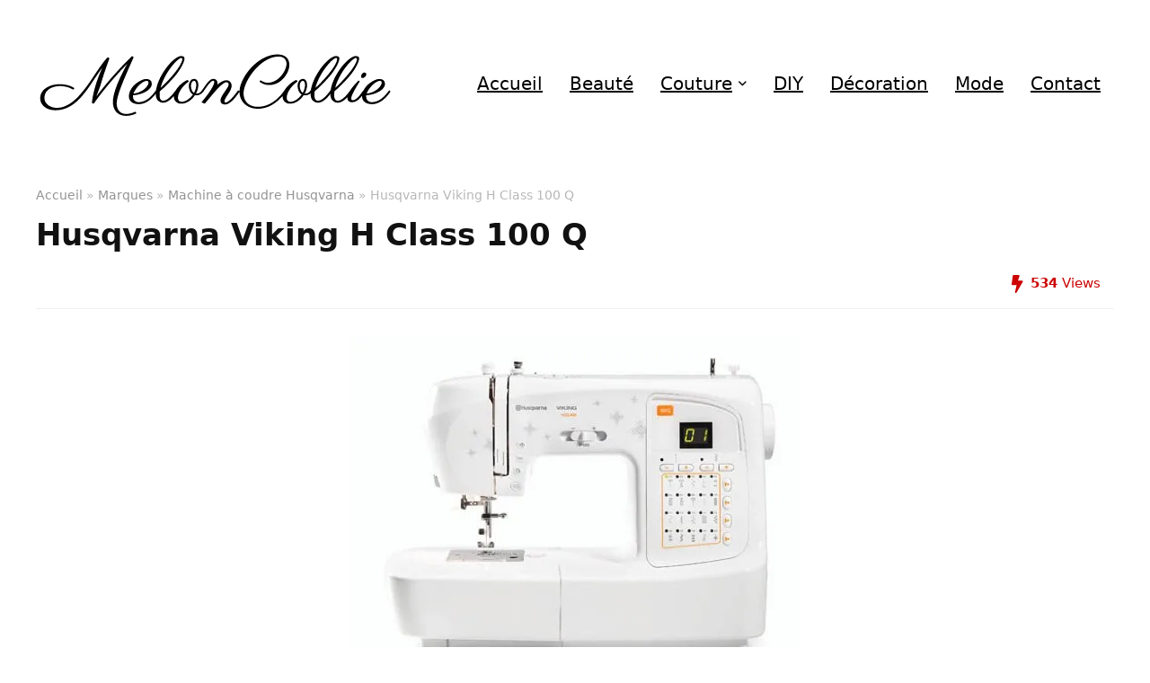

--- FILE ---
content_type: text/html; charset=UTF-8
request_url: https://www.meloncollie.fr/husqvarna-viking-h-class-100-q/
body_size: 29059
content:
<!DOCTYPE html><html lang="fr-FR"><head><script data-no-optimize="1">var litespeed_docref=sessionStorage.getItem("litespeed_docref");litespeed_docref&&(Object.defineProperty(document,"referrer",{get:function(){return litespeed_docref}}),sessionStorage.removeItem("litespeed_docref"));</script> <meta charset="UTF-8" /><meta name="viewport" content="width=device-width, initial-scale=1.0" /><link rel="profile" href="http://gmpg.org/xfn/11" /><link rel="pingback" href="https://www.meloncollie.fr/xmlrpc.php" /><meta name='robots' content='index, follow, max-image-preview:large, max-snippet:-1, max-video-preview:-1' /><title>Husqvarna Viking H Class 100 Q - Meloncollie</title><link rel="canonical" href="https://www.meloncollie.fr/husqvarna-viking-h-class-100-q/" /><meta property="og:locale" content="fr_FR" /><meta property="og:type" content="article" /><meta property="og:title" content="Husqvarna Viking H Class 100 Q" /><meta property="og:description" content="Avec plus de 200 ans d’existence, la machine à coudre est un outil particulièrement pratique pour simplifier les tâches relatives à la couture. Désormais vous trouvere des machines à coudre parfaite comme la Husqvarna Viking H Class 100 Q Cette machine à coudre est livrée avec quelques canettes, un pied de biche, des aiguilles. Voir [&hellip;]" /><meta property="og:url" content="https://www.meloncollie.fr/husqvarna-viking-h-class-100-q/" /><meta property="og:site_name" content="Meloncollie" /><meta property="article:published_time" content="2020-02-17T07:59:27+00:00" /><meta property="article:modified_time" content="2025-01-02T05:11:20+00:00" /><meta property="og:image" content="https://www.meloncollie.fr/wp-content/uploads/2020/02/husqvarna-viking-h-class-100-q-machine-coudre.jpg" /><meta property="og:image:width" content="500" /><meta property="og:image:height" content="384" /><meta property="og:image:type" content="image/jpeg" /><meta name="author" content="Karen meloncollie" /><meta name="twitter:card" content="summary_large_image" /><meta name="twitter:label1" content="Écrit par" /><meta name="twitter:data1" content="Karen meloncollie" /><meta name="twitter:label2" content="Durée de lecture estimée" /><meta name="twitter:data2" content="3 minutes" /> <script type="application/ld+json" class="yoast-schema-graph">{"@context":"https://schema.org","@graph":[{"@type":"Article","@id":"https://www.meloncollie.fr/husqvarna-viking-h-class-100-q/#article","isPartOf":{"@id":"https://www.meloncollie.fr/husqvarna-viking-h-class-100-q/"},"author":{"name":"Karen meloncollie","@id":"https://www.meloncollie.fr/#/schema/person/8ca2187dd32485004c2ea5f64845f8f1"},"headline":"Husqvarna Viking H Class 100 Q","datePublished":"2020-02-17T07:59:27+00:00","dateModified":"2025-01-02T05:11:20+00:00","mainEntityOfPage":{"@id":"https://www.meloncollie.fr/husqvarna-viking-h-class-100-q/"},"wordCount":670,"commentCount":0,"image":{"@id":"https://www.meloncollie.fr/husqvarna-viking-h-class-100-q/#primaryimage"},"thumbnailUrl":"https://www.meloncollie.fr/wp-content/uploads/2020/02/husqvarna-viking-h-class-100-q-machine-coudre.jpg","articleSection":["Machine à coudre Husqvarna"],"inLanguage":"fr-FR","potentialAction":[{"@type":"CommentAction","name":"Comment","target":["https://www.meloncollie.fr/husqvarna-viking-h-class-100-q/#respond"]}]},{"@type":"WebPage","@id":"https://www.meloncollie.fr/husqvarna-viking-h-class-100-q/","url":"https://www.meloncollie.fr/husqvarna-viking-h-class-100-q/","name":"Husqvarna Viking H Class 100 Q - Meloncollie","isPartOf":{"@id":"https://www.meloncollie.fr/#website"},"primaryImageOfPage":{"@id":"https://www.meloncollie.fr/husqvarna-viking-h-class-100-q/#primaryimage"},"image":{"@id":"https://www.meloncollie.fr/husqvarna-viking-h-class-100-q/#primaryimage"},"thumbnailUrl":"https://www.meloncollie.fr/wp-content/uploads/2020/02/husqvarna-viking-h-class-100-q-machine-coudre.jpg","datePublished":"2020-02-17T07:59:27+00:00","dateModified":"2025-01-02T05:11:20+00:00","author":{"@id":"https://www.meloncollie.fr/#/schema/person/8ca2187dd32485004c2ea5f64845f8f1"},"breadcrumb":{"@id":"https://www.meloncollie.fr/husqvarna-viking-h-class-100-q/#breadcrumb"},"inLanguage":"fr-FR","potentialAction":[{"@type":"ReadAction","target":["https://www.meloncollie.fr/husqvarna-viking-h-class-100-q/"]}]},{"@type":"ImageObject","inLanguage":"fr-FR","@id":"https://www.meloncollie.fr/husqvarna-viking-h-class-100-q/#primaryimage","url":"https://www.meloncollie.fr/wp-content/uploads/2020/02/husqvarna-viking-h-class-100-q-machine-coudre.jpg","contentUrl":"https://www.meloncollie.fr/wp-content/uploads/2020/02/husqvarna-viking-h-class-100-q-machine-coudre.jpg","width":500,"height":384},{"@type":"BreadcrumbList","@id":"https://www.meloncollie.fr/husqvarna-viking-h-class-100-q/#breadcrumb","itemListElement":[{"@type":"ListItem","position":1,"name":"Accueil","item":"https://www.meloncollie.fr/"},{"@type":"ListItem","position":2,"name":"Husqvarna Viking H Class 100 Q"}]},{"@type":"WebSite","@id":"https://www.meloncollie.fr/#website","url":"https://www.meloncollie.fr/","name":"Meloncollie","description":"","potentialAction":[{"@type":"SearchAction","target":{"@type":"EntryPoint","urlTemplate":"https://www.meloncollie.fr/?s={search_term_string}"},"query-input":{"@type":"PropertyValueSpecification","valueRequired":true,"valueName":"search_term_string"}}],"inLanguage":"fr-FR"},{"@type":"Person","@id":"https://www.meloncollie.fr/#/schema/person/8ca2187dd32485004c2ea5f64845f8f1","name":"Karen meloncollie","image":{"@type":"ImageObject","inLanguage":"fr-FR","@id":"https://www.meloncollie.fr/#/schema/person/image/","url":"https://www.meloncollie.fr/wp-content/litespeed/avatar/f09a5c10ebf373800da334ff3aa9701a.jpg?ver=1768248541","contentUrl":"https://www.meloncollie.fr/wp-content/litespeed/avatar/f09a5c10ebf373800da334ff3aa9701a.jpg?ver=1768248541","caption":"Karen meloncollie"},"description":"Je suis une jeune maman de 34 ans, nous avons 2 petits monstres de 4 et 6 ans. Dans ma vie professionnelle, je gère un pressing et un petit coin couture. Je suis passionné par la couture depuis toute petite. Les marques me rendent souvent visites pour me faire tester leurs nouvelles machines. Je vous tiendrais informé de tout ces tests, cela pourrait vous aider à trouver celle qui vous convient.","url":"https://www.meloncollie.fr/author/lalancuras/"}]}</script> <link rel='dns-prefetch' href='//www.googletagmanager.com' /><link rel="alternate" type="application/rss+xml" title="Meloncollie &raquo; Flux" href="https://www.meloncollie.fr/feed/" /><link rel="alternate" type="application/rss+xml" title="Meloncollie &raquo; Flux des commentaires" href="https://www.meloncollie.fr/comments/feed/" /> <script id="wpp-js" type="litespeed/javascript" data-src="https://www.meloncollie.fr/wp-content/plugins/wordpress-popular-posts/assets/js/wpp.min.js?ver=7.3.6" data-sampling="0" data-sampling-rate="100" data-api-url="https://www.meloncollie.fr/wp-json/wordpress-popular-posts" data-post-id="1836" data-token="048fc5115c" data-lang="0" data-debug="0"></script> <link rel="alternate" type="application/rss+xml" title="Meloncollie &raquo; Husqvarna Viking H Class 100 Q Flux des commentaires" href="https://www.meloncollie.fr/husqvarna-viking-h-class-100-q/feed/" /><link rel="alternate" title="oEmbed (JSON)" type="application/json+oembed" href="https://www.meloncollie.fr/wp-json/oembed/1.0/embed?url=https%3A%2F%2Fwww.meloncollie.fr%2Fhusqvarna-viking-h-class-100-q%2F" /><link rel="alternate" title="oEmbed (XML)" type="text/xml+oembed" href="https://www.meloncollie.fr/wp-json/oembed/1.0/embed?url=https%3A%2F%2Fwww.meloncollie.fr%2Fhusqvarna-viking-h-class-100-q%2F&#038;format=xml" /><style id='wp-img-auto-sizes-contain-inline-css' type='text/css'>img:is([sizes=auto i],[sizes^="auto," i]){contain-intrinsic-size:3000px 1500px}
/*# sourceURL=wp-img-auto-sizes-contain-inline-css */</style><style id="litespeed-ccss">ul{box-sizing:border-box}:root{--wp--preset--font-size--normal:16px;--wp--preset--font-size--huge:42px}.screen-reader-text{border:0;clip:rect(1px,1px,1px,1px);clip-path:inset(50%);height:1px;margin:-1px;overflow:hidden;padding:0;position:absolute;width:1px;word-wrap:normal!important}:root{--wp--preset--aspect-ratio--square:1;--wp--preset--aspect-ratio--4-3:4/3;--wp--preset--aspect-ratio--3-4:3/4;--wp--preset--aspect-ratio--3-2:3/2;--wp--preset--aspect-ratio--2-3:2/3;--wp--preset--aspect-ratio--16-9:16/9;--wp--preset--aspect-ratio--9-16:9/16;--wp--preset--color--black:#000;--wp--preset--color--cyan-bluish-gray:#abb8c3;--wp--preset--color--white:#fff;--wp--preset--color--pale-pink:#f78da7;--wp--preset--color--vivid-red:#cf2e2e;--wp--preset--color--luminous-vivid-orange:#ff6900;--wp--preset--color--luminous-vivid-amber:#fcb900;--wp--preset--color--light-green-cyan:#7bdcb5;--wp--preset--color--vivid-green-cyan:#00d084;--wp--preset--color--pale-cyan-blue:#8ed1fc;--wp--preset--color--vivid-cyan-blue:#0693e3;--wp--preset--color--vivid-purple:#9b51e0;--wp--preset--color--main:var(--rehub-main-color);--wp--preset--color--secondary:var(--rehub-sec-color);--wp--preset--color--buttonmain:var(--rehub-main-btn-bg);--wp--preset--color--cyan-grey:#abb8c3;--wp--preset--color--orange-light:#fcb900;--wp--preset--color--red:#cf2e2e;--wp--preset--color--red-bright:#f04057;--wp--preset--color--vivid-green:#00d084;--wp--preset--color--orange:#ff6900;--wp--preset--color--blue:#0693e3;--wp--preset--gradient--vivid-cyan-blue-to-vivid-purple:linear-gradient(135deg,rgba(6,147,227,1) 0%,#9b51e0 100%);--wp--preset--gradient--light-green-cyan-to-vivid-green-cyan:linear-gradient(135deg,#7adcb4 0%,#00d082 100%);--wp--preset--gradient--luminous-vivid-amber-to-luminous-vivid-orange:linear-gradient(135deg,rgba(252,185,0,1) 0%,rgba(255,105,0,1) 100%);--wp--preset--gradient--luminous-vivid-orange-to-vivid-red:linear-gradient(135deg,rgba(255,105,0,1) 0%,#cf2e2e 100%);--wp--preset--gradient--very-light-gray-to-cyan-bluish-gray:linear-gradient(135deg,#eee 0%,#a9b8c3 100%);--wp--preset--gradient--cool-to-warm-spectrum:linear-gradient(135deg,#4aeadc 0%,#9778d1 20%,#cf2aba 40%,#ee2c82 60%,#fb6962 80%,#fef84c 100%);--wp--preset--gradient--blush-light-purple:linear-gradient(135deg,#ffceec 0%,#9896f0 100%);--wp--preset--gradient--blush-bordeaux:linear-gradient(135deg,#fecda5 0%,#fe2d2d 50%,#6b003e 100%);--wp--preset--gradient--luminous-dusk:linear-gradient(135deg,#ffcb70 0%,#c751c0 50%,#4158d0 100%);--wp--preset--gradient--pale-ocean:linear-gradient(135deg,#fff5cb 0%,#b6e3d4 50%,#33a7b5 100%);--wp--preset--gradient--electric-grass:linear-gradient(135deg,#caf880 0%,#71ce7e 100%);--wp--preset--gradient--midnight:linear-gradient(135deg,#020381 0%,#2874fc 100%);--wp--preset--font-size--small:13px;--wp--preset--font-size--medium:20px;--wp--preset--font-size--large:36px;--wp--preset--font-size--x-large:42px;--wp--preset--font-family--system-font:-apple-system,BlinkMacSystemFont,"Segoe UI",Roboto,Oxygen-Sans,Ubuntu,Cantarell,"Helvetica Neue",sans-serif;--wp--preset--font-family--rh-nav-font:var(--rehub-nav-font,-apple-system,BlinkMacSystemFont,"Segoe UI",Roboto,Oxygen-Sans,Ubuntu,Cantarell,"Helvetica Neue",sans-serif);--wp--preset--font-family--rh-head-font:var(--rehub-head-font,-apple-system,BlinkMacSystemFont,"Segoe UI",Roboto,Oxygen-Sans,Ubuntu,Cantarell,"Helvetica Neue",sans-serif);--wp--preset--font-family--rh-btn-font:var(--rehub-btn-font,-apple-system,BlinkMacSystemFont,"Segoe UI",Roboto,Oxygen-Sans,Ubuntu,Cantarell,"Helvetica Neue",sans-serif);--wp--preset--font-family--rh-body-font:var(--rehub-body-font,-apple-system,BlinkMacSystemFont,"Segoe UI",Roboto,Oxygen-Sans,Ubuntu,Cantarell,"Helvetica Neue",sans-serif);--wp--preset--font-family--inter:"Inter",sans-serif;--wp--preset--font-family--cardo:Cardo;--wp--preset--spacing--20:.44rem;--wp--preset--spacing--30:.67rem;--wp--preset--spacing--40:1rem;--wp--preset--spacing--50:1.5rem;--wp--preset--spacing--60:2.25rem;--wp--preset--spacing--70:3.38rem;--wp--preset--spacing--80:5.06rem;--wp--preset--shadow--natural:6px 6px 9px rgba(0,0,0,.2);--wp--preset--shadow--deep:12px 12px 50px rgba(0,0,0,.4);--wp--preset--shadow--sharp:6px 6px 0px rgba(0,0,0,.2);--wp--preset--shadow--outlined:6px 6px 0px -3px rgba(255,255,255,1),6px 6px rgba(0,0,0,1);--wp--preset--shadow--crisp:6px 6px 0px rgba(0,0,0,1)}:root{--wp--style--global--content-size:760px;--wp--style--global--wide-size:900px}body{padding-top:0;padding-right:0;padding-bottom:0;padding-left:0}h1{font-size:29px;line-height:34px;margin-top:10px;margin-bottom:31px}h4{font-size:18px;line-height:24px;margin-top:10px;margin-bottom:18px}h5{font-size:16px;line-height:20px;margin-top:10px;margin-bottom:15px}.screen-reader-text{clip:rect(1px,1px,1px,1px);position:absolute!important}#ez-toc-container{background:#f9f9f9;border:1px solid #aaa;border-radius:4px;-webkit-box-shadow:0 1px 1px rgba(0,0,0,.05);box-shadow:0 1px 1px rgba(0,0,0,.05);display:table;margin-bottom:1em;padding:10px 20px 10px 10px;position:relative;width:auto}#ez-toc-container ul ul{margin-left:1.5em}#ez-toc-container li,#ez-toc-container ul{padding:0}#ez-toc-container li,#ez-toc-container ul,#ez-toc-container ul li{background:0 0;list-style:none;line-height:1.6;margin:0;overflow:hidden;z-index:1}#ez-toc-container .ez-toc-title{text-align:left;line-height:1.45;margin:0;padding:0}.ez-toc-title{display:inline;text-align:left;vertical-align:middle}#ez-toc-container a{color:#444;box-shadow:none;text-decoration:none;text-shadow:none;display:inline-flex;align-items:stretch;flex-wrap:nowrap}#ez-toc-container a:visited{color:#9f9f9f}#ez-toc-container input{position:absolute;left:-999em}#ez-toc-container label{position:relative;display:initial}div#ez-toc-container .ez-toc-title{display:initial}.eztoc-hide{display:none}.ez-toc-icon-toggle-span{display:flex;align-items:center;width:35px;height:30px;justify-content:center;direction:ltr}div#ez-toc-container .ez-toc-title{font-size:120%}div#ez-toc-container .ez-toc-title{font-weight:500}div#ez-toc-container ul li{font-size:95%}div#ez-toc-container ul li{font-weight:500}div#ez-toc-container nav ul ul li{font-size:90%}html,body,div,span,h1,h4,h5,p,a,img,strong,i,ul,li,form,label,article,figure,header,nav{margin:0;padding:0;border:0;font-size:100%;font:inherit;vertical-align:baseline}article,figure,header,nav{display:block}*{box-sizing:border-box}ul{list-style:none}body{background-color:#fff;color:#000;font-size:15px;font-family:Roboto,"Helvetica Neue",-apple-system,system-ui,BlinkMacSystemFont,"Segoe UI",Oxygen-Sans,sans-serif}button{outline:none}h3 a,h4 a{color:#111;text-decoration:none}h1,h4,h5{font-weight:700;color:#111}h1{font-size:29px;line-height:34px;margin:10px 0 31px}h4{font-size:18px;line-height:24px;margin:10px 0 18px}h5{font-size:16px;line-height:20px;margin:10px 0 15px}article p,.post p{margin:0 0 31px}article strong,.post strong{font-weight:700}article,.post{font-size:16px;line-height:28px;color:#333}img{max-width:100%;height:auto;vertical-align:top;border:0}.screen-reader-text{border:0;clip:rect(1px,1px,1px,1px);clip-path:inset(50%);height:1px;margin:-1px;overflow:hidden;padding:0;position:absolute!important;width:1px;word-wrap:normal!important}.clearfix:before,.clearfix:after{content:"";display:table}.clearfix:after{clear:both}span.postview_meta:before,.postNavigation .postnavprev:before,.icon-search-onclick:before,nav.top_menu ul li.menu-item-has-children ul li.menu-item-has-children>a:before,nav.top_menu ul.menu:not(.off-canvas)>li.menu-item-has-children>a:before{font-family:rhicons}#main_header{z-index:998}.responsive_nav_wrap{display:none;position:relative;width:100%}header .logo-section{padding:15px 0;overflow:visible}header .logo{max-width:450px;float:left;margin-right:15px;line-height:0}.header-actions-logo{float:right}.header_one_row .main-nav{background:none transparent!important;border:none!important}.header_one_row nav.top_menu>ul>li{border:none!important}.icon-search-onclick:before{content:"\f002"}button.icon-search-onclick i{font-size:20px!important}button.icon-search-onclick:before{display:none}form.search-form{padding:0;border:none;position:relative;width:auto;display:flex;margin:0;max-width:100%}form.search-form input[type=text]{border:1px solid #e1e1e1;height:38px;background-color:#fff;padding:2px 45px 2px 12px}form.search-form [type=submit]{border:none;padding:0 16px;line-height:38px;height:38px;vertical-align:middle;position:absolute;top:0;right:0}.search-header-contents{width:100%;height:100%;position:fixed;left:0;top:0;right:0;bottom:0;opacity:0;visibility:hidden;z-index:9999999;text-align:center;margin:0 auto;background-color:rgba(0,0,0,.7)}.search-header-contents .search-form{max-width:1000px;margin:0 auto;width:100%;transform:translateY(-100%);opacity:0}.search-header-contents form.search-form input[type=text]{width:100%;height:74px;border:none;line-height:74px;font-size:25px;padding:5px 37px 5px 25px!important}.search-header-contents form.search-form [type=submit]{line-height:74px;height:74px;background:#fff!important;color:#333!important;padding:0 25px;font-size:25px}.rh-outer-wrap{transform-origin:center top}.main-nav{background:#fcfcfc}.main-nav:after{content:'';display:table;clear:both}nav.top_menu{position:relative}nav.top_menu>ul{display:flex;margin:0}nav.top_menu ul li{position:relative}nav.top_menu>ul>li>a{font-weight:700;font-size:16px;line-height:19px;position:relative;color:#111;padding:8px 13px 11px;display:inline-block}nav.top_menu ul.menu:not(.off-canvas)>li.menu-item-has-children>a:before{font-size:14px;content:'\f107';margin:0 0 0 7px;float:right}nav.top_menu ul li.menu-item-has-children{position:relative}nav.top_menu ul li.menu-item-has-children ul li.menu-item-has-children>a:before{color:#111;content:"\f105";float:right;padding-left:8px}nav.top_menu ul.sub-menu{transform:translateY(10px);opacity:0;visibility:hidden;background:#fff;position:absolute;z-index:9999999;width:250px;box-shadow:0 20px 40px -5px rgb(9 30 66/18%);backface-visibility:hidden;left:-999999px}nav.top_menu ul.sub-menu{padding:12px 0}nav.top_menu ul.sub-menu ul.sub-menu{top:0}nav.top_menu ul.sub-menu>li>a{text-transform:none;font-size:15px;line-height:22px;color:#111!important;display:block;padding:10px 25px;font-weight:400}nav.top_menu ul.sub-menu>li:first-child>a{border-top-color:transparent}nav.top_menu>ul>li>ul.sub-menu>li:first-child>a:after{position:absolute;content:"";width:0;height:0;border-style:solid;top:-5px;left:19px;border-width:0 6px 6px;border-color:transparent transparent #fff}nav.top_menu>ul>li{border-right:1px solid rgba(0,0,0,.08)}nav.top_menu>ul>li:last-child{border-right:none!important;box-shadow:none}#slide-menu-mobile{display:none}#mobpanelimg{max-height:100px;max-width:150px;width:auto;height:auto}.rh-sslide-panel{position:fixed;top:0;left:0;height:100%;width:100%;visibility:hidden;z-index:999999}.rh-close-btn,.rh-close-btn i{width:40px;height:40px;font-size:20px;line-height:40px}.main-nav.dark_style .dl-menuwrapper button i{color:#fff}.main-nav.dark_style .dl-menuwrapper button svg line{stroke:#fff}.main-nav.dark_style{max-height:70px;background:#353535}.main-nav.dark_style nav.top_menu ul li.menu-item-has-children ul li.menu-item-has-children a:after{color:#ccc}.main-nav.dark_style nav.top_menu>ul>li>a{color:#fbfbfb}.main-nav.dark_style nav.top_menu>ul>li{border-right:1px solid rgba(255,255,255,.15)}a.logo_image_mobile img{max-height:50px;max-width:160px;vertical-align:middle;height:auto;width:auto}#logo_mobile_wrapper,a.logo_image_mobile img{display:none}.dl-menuwrapper button{border:none;width:48px;height:53px;overflow:hidden;position:relative;outline:none;background:0 0}.dl-menuwrapper button i{color:#111;font-size:36px}.dl-menuwrapper button svg line{stroke:#111;stroke-width:2;stroke-dasharray:26;animation:svglineltr 1s linear}#mobile-menu-icons{padding-right:7px}@keyframes svglineltr{0%{stroke-dashoffset:26}100%{stroke-dashoffset:0}}.rh-container{margin:0 auto;border:none;background:none transparent;width:1200px;box-shadow:none;position:relative;clear:both;padding:0}.rh-content-wrap{padding-top:20px;padding-bottom:20px}.main-side{width:840px;float:left;position:relative}.main-side.full_width{float:none;width:100%}.main-side{min-height:70vh}.rhscrollthin{scrollbar-width:thin;scrollbar-color:transparent transparent}.rhscrollthin::-webkit-scrollbar{width:8px;height:8px}.rhscrollthin::-webkit-scrollbar-track{background-color:transparent;border-radius:20px}.rhscrollthin::-webkit-scrollbar-thumb{background-color:transparent;border-radius:20px;border:1px solid transparent}@media screen and (max-width:1279px) and (min-width:1141px){.rh-container{width:1080px}.main-side{width:755px}nav.top_menu>ul>li>a{padding-left:12px;padding-right:12px}}@media (max-width:1140px){header .logo{max-width:250px}}@media (max-width:1140px) and (min-width:1024px){.rh-container{width:980px}.main-side{width:655px}nav.top_menu>ul>li>a{font-size:14px;padding-left:8px;padding-right:8px}nav.top_menu>ul>li{border:none}}@media (max-width:1024px){body .disabletabletpadding{padding:0!important}.hideontablet{display:none!important}.responsive_nav_wrap{display:block}.header-actions-logo{display:none}.tabletblockdisplay{display:block!important;width:100%!important;float:none!important;margin:0 0 10px;clear:both!important}nav.top_menu{display:none}}@media (max-width:1023px){.main-side{width:100%;float:none;display:block}.rh-container{width:100%;padding-left:15px;padding-right:15px}.header_wrap .rh-container{padding:0}}@media (max-width:767px){.hideonmobile{display:none!important}article h1{font-size:28px;line-height:32px}}@media (max-width:479px){.main-side{border:none;box-shadow:none;padding:0}body:not(.dark_body):not(.page-template-template-systempages){background:#fff!important}body:not(.dark_body) .rh-post-wrapper{background:0 0;padding:0;border:none;box-shadow:none}}@media (min-width:768px){.search-header-contents{padding:30vh 30px 70vh}}.title_single_area h1{font-size:34px;line-height:34px;margin:0 0 20px;word-break:break-word}span.postview_meta:before{font-size:3px;line-height:12px;vertical-align:middle;padding-right:5px;content:"\f111";font-style:normal}span.postview_meta:before{content:"\f06e";font-size:12px}.post-meta-big span.postview_meta:before{font-size:20px;padding-right:8px}.post-meta-big span.postview_meta{color:#c00}.post-meta-big span.postview_meta:before{content:"\f0e7"}.post{margin-bottom:15px;counter-reset:wpsmtop;word-wrap:break-word}.post figure.top_featured_image{max-width:100%;margin-bottom:25px;position:relative;overflow:hidden;text-align:center}figure.top_featured_image img{width:auto;height:auto}.post ul{margin-bottom:25px}#topcontrol{transform-style:preserve-3d;backface-visibility:hidden;z-index:1008;background:rgba(0,0,0,.4);border-radius:5px 0 0 5px;position:fixed;bottom:125px;right:0;overflow:auto;font-size:16px;line-height:32px;height:32px;width:32px;color:#fff!important;text-align:center;opacity:0}img.lazyload{opacity:0;visibility:hidden}p:empty{display:none}.post ul ul{margin-top:7px;margin-bottom:7px}.post ul ul{list-style:circle}.greycolor{color:grey}.blackcolor{color:#111}.whitebg{background:#fff}.position-relative{position:relative}.rhhidden{display:none}.flowhidden{overflow:hidden}.text-center{text-align:center}.fontbold{font-weight:700}.lineheight25{line-height:25px}.lineheight20{line-height:20px}.upper-text-trans{text-transform:uppercase}.rh_opacity_7{opacity:.7}.roundborder50p{border-radius:50%}.border-grey-bottom{border-bottom:1px solid rgba(206,206,206,.3)}.floatleft{float:left}.floatright{float:right}body .font90{font-size:90%}body .font120{font-size:120%}body .font130{font-size:130%}body .font15px{font-size:15px}.mr15{margin-right:15px!important}.mr20{margin-right:20px!important}.ml15{margin-left:15px!important}.ml30{margin-left:30px!important}.mt10{margin-top:10px!important}.mt5{margin-top:5px!important}.mt15{margin-top:15px!important}.mt30{margin-top:30px!important}.mb0{margin-bottom:0!important}.mb15{margin-bottom:15px!important}.mt0{margin-top:0!important}.pr15{padding-right:15px!important}.pl15{padding-left:15px!important}.pl20{padding-left:20px!important}.pt15{padding-top:15px!important}.pt30{padding-top:30px!important}.pb15{padding-bottom:15px!important}.pb30{padding-bottom:30px!important}input[type=text]{box-sizing:border-box;outline:0;padding:9px 10px;color:#444;background:none #fff;border:1px solid #ccc;line-height:18px;font-weight:400;font-size:15px;line-height:18px;-webkit-appearance:none}select{padding:8px 10px;border-radius:0}.width-100p{width:100%}nav.top_menu>ul:not(.off-canvas)>li>a:after{position:absolute;top:0;left:50%;content:"";height:3px;width:0}nav.top_menu>ul:not(.off-canvas)>li>a:after{top:-1px}.rh-circular-hover:before{content:"";position:absolute;top:-10px;left:-10px;width:calc(100% + 20px);height:calc(100% + 20px);background-color:rgba(0,0,0,.05);transform:scale(0);border-radius:100%;z-index:1}.abdposright{position:absolute;top:0;right:0;z-index:2}.abdfullwidth{position:absolute;top:0;right:0;bottom:0;left:0}.rh-hovered-scale{opacity:0;transform:scale(0)}.rh-shadow4{box-shadow:0 5px 23px rgba(188,207,219,.35);border-top:1px solid #f8f8f8}.rh-flex-center-align{align-items:center;display:flex;flex-direction:row}.rh-flex-right-align{margin-left:auto}.rhicon{font-family:'rhicons'!important;speak:never;font-style:normal;font-weight:400;font-variant:normal;text-transform:none;line-height:1;display:inline-block;-webkit-font-smoothing:antialiased;-moz-osx-font-smoothing:grayscale}.rhi-chevron-up:before{content:"\f077"}.rhi-times-circle:before{content:"\f057"}.rhi-search:before{content:"\f002"}.rhi-times:before{content:"\f00d"}.re-aj-search-wrap{max-height:340px;overflow-y:auto;max-width:1000px;margin:0 auto;opacity:0;transform:translate3d(0,-10px,0);backface-visibility:hidden;margin-top:2px;background-color:#fff}.postNavigation{position:fixed;bottom:0;margin-top:-47px;z-index:9999;height:100px}.postNavigation .postnavprev{display:inline-block;background:#dfdfdf;vertical-align:middle;position:relative;width:40px;height:100px;color:#fff}.postNavigation .postnavprev:before{position:absolute;font-size:28px;top:50%;margin-top:-14px;line-height:28px}.prevPostBox .postnavprev:before{content:"\f104";left:12px}.nextPostBox .postnavprev:before{content:"\f105";right:12px}.nextPostBox{right:0}.prevPostBox{left:0}.postNavigation .thumbnail{float:right;margin-left:5px;position:relative;width:70px;height:70px;text-align:center}.postNavigation.nextPostBox .thumbnail{float:left;margin-left:0;margin-right:5px}.postNavigation .headline{height:70px;overflow:hidden;position:relative;-webkit-font-smoothing:antialiased;font-size:14px;padding:0 8px}.postNavigation .headline span{font-size:10px;line-height:10px;text-transform:uppercase;letter-spacing:1px;display:block;margin-bottom:8px}.postNavigation .headline h4{margin:0}.postNavigation .inner-prevnext{position:absolute;top:0;height:100%;padding:15px;width:290px;background-color:#fff;color:#111!important}.postNavigation.nextPostBox .inner-prevnext{margin:0 0 0 40px;left:0}.postNavigation.prevPostBox .inner-prevnext{margin:0 40px 0 0;right:0}.breadcrumb{margin-bottom:20px;color:#999;font-size:12px;line-height:14px}.breadcrumb a{color:#666;text-decoration:none}form.search-form.product-search-form [type=submit]{position:static}form.search-form.product-search-form input[type=text]{padding-right:12px;padding-left:12px;border-right:none}.rh-sslide-panel-wrap{position:fixed;width:400px;height:100%;top:0;background:#ecf0f1;z-index:1}.rh-sslide-panel-heading{position:fixed;width:400px;background:rgba(255,255,255,.96);box-shadow:0 1px 1px rgba(0,0,0,.08);z-index:2;top:-50px}.rh-sslide-panel-tabs{height:100%;overflow:auto}.from-right .rh-sslide-panel-wrap{right:0;transform:translate3d(100%,0,0)}.rh-sslide-panel:after{position:absolute;top:0;left:0;width:100%;height:100%;background:0 0;content:""}.rh-sslide-panel-inner{opacity:0;-webkit-backface-visibility:hidden;height:100%}@media only screen and (max-width:1170px){.rh-sslide-panel-wrap,.rh-sslide-panel-heading{width:340px}}@media (min-width:1025px){header .logo-section{padding:60px 0}}nav.top_menu>ul>li>a{padding:11px 15px 15px;font-size:17px}nav.top_menu>ul>li>a{font-size:20px}nav.top_menu>ul>li>a{text-transform:uppercase}nav.top_menu>ul>li>a{font-weight:400}nav.top_menu ul li ul.sub-menu{border-bottom:2px solid #f8ad9e}nav.top_menu>ul:not(.off-canvas)>li>a:after{background:#f8ad9e}@media (max-width:767px){.postNavigation .postnavprev{background:#f8ad9e}}a,nav.top_menu ul li.menu-item-has-children ul li.menu-item-has-children>a:before{color:#f8ad9e}form.search-form [type=submit]{background:#000!important;color:#fff!important;outline:0}:root{--rehub-main-color:#f8ad9e;--rehub-sec-color:#000;--rehub-main-btn-bg:#f8ad9e;--rehub-link-color:#f8ad9e}#ez-toc-container{display:none}.main-nav.dark_style nav.top_menu>ul>li>a{color:#000;text-transform:capitalize}</style><link rel="preload" data-asynced="1" data-optimized="2" as="style" onload="this.onload=null;this.rel='stylesheet'" href="https://www.meloncollie.fr/wp-content/litespeed/ucss/d92c08a090677395e4b40904d99fc370.css?ver=82cdb" /><script data-optimized="1" type="litespeed/javascript" data-src="https://www.meloncollie.fr/wp-content/plugins/litespeed-cache/assets/js/css_async.min.js"></script> <style id='global-styles-inline-css' type='text/css'>:root{--wp--preset--aspect-ratio--square: 1;--wp--preset--aspect-ratio--4-3: 4/3;--wp--preset--aspect-ratio--3-4: 3/4;--wp--preset--aspect-ratio--3-2: 3/2;--wp--preset--aspect-ratio--2-3: 2/3;--wp--preset--aspect-ratio--16-9: 16/9;--wp--preset--aspect-ratio--9-16: 9/16;--wp--preset--color--black: #000000;--wp--preset--color--cyan-bluish-gray: #abb8c3;--wp--preset--color--white: #ffffff;--wp--preset--color--pale-pink: #f78da7;--wp--preset--color--vivid-red: #cf2e2e;--wp--preset--color--luminous-vivid-orange: #ff6900;--wp--preset--color--luminous-vivid-amber: #fcb900;--wp--preset--color--light-green-cyan: #7bdcb5;--wp--preset--color--vivid-green-cyan: #00d084;--wp--preset--color--pale-cyan-blue: #8ed1fc;--wp--preset--color--vivid-cyan-blue: #0693e3;--wp--preset--color--vivid-purple: #9b51e0;--wp--preset--color--main: var(--rehub-main-color);--wp--preset--color--secondary: var(--rehub-sec-color);--wp--preset--color--buttonmain: var(--rehub-main-btn-bg);--wp--preset--color--cyan-grey: #abb8c3;--wp--preset--color--orange-light: #fcb900;--wp--preset--color--red: #cf2e2e;--wp--preset--color--red-bright: #f04057;--wp--preset--color--vivid-green: #00d084;--wp--preset--color--orange: #ff6900;--wp--preset--color--blue: #0693e3;--wp--preset--gradient--vivid-cyan-blue-to-vivid-purple: linear-gradient(135deg,rgb(6,147,227) 0%,rgb(155,81,224) 100%);--wp--preset--gradient--light-green-cyan-to-vivid-green-cyan: linear-gradient(135deg,rgb(122,220,180) 0%,rgb(0,208,130) 100%);--wp--preset--gradient--luminous-vivid-amber-to-luminous-vivid-orange: linear-gradient(135deg,rgb(252,185,0) 0%,rgb(255,105,0) 100%);--wp--preset--gradient--luminous-vivid-orange-to-vivid-red: linear-gradient(135deg,rgb(255,105,0) 0%,rgb(207,46,46) 100%);--wp--preset--gradient--very-light-gray-to-cyan-bluish-gray: linear-gradient(135deg,rgb(238,238,238) 0%,rgb(169,184,195) 100%);--wp--preset--gradient--cool-to-warm-spectrum: linear-gradient(135deg,rgb(74,234,220) 0%,rgb(151,120,209) 20%,rgb(207,42,186) 40%,rgb(238,44,130) 60%,rgb(251,105,98) 80%,rgb(254,248,76) 100%);--wp--preset--gradient--blush-light-purple: linear-gradient(135deg,rgb(255,206,236) 0%,rgb(152,150,240) 100%);--wp--preset--gradient--blush-bordeaux: linear-gradient(135deg,rgb(254,205,165) 0%,rgb(254,45,45) 50%,rgb(107,0,62) 100%);--wp--preset--gradient--luminous-dusk: linear-gradient(135deg,rgb(255,203,112) 0%,rgb(199,81,192) 50%,rgb(65,88,208) 100%);--wp--preset--gradient--pale-ocean: linear-gradient(135deg,rgb(255,245,203) 0%,rgb(182,227,212) 50%,rgb(51,167,181) 100%);--wp--preset--gradient--electric-grass: linear-gradient(135deg,rgb(202,248,128) 0%,rgb(113,206,126) 100%);--wp--preset--gradient--midnight: linear-gradient(135deg,rgb(2,3,129) 0%,rgb(40,116,252) 100%);--wp--preset--font-size--small: 13px;--wp--preset--font-size--medium: 20px;--wp--preset--font-size--large: 36px;--wp--preset--font-size--x-large: 42px;--wp--preset--font-family--system-font: -apple-system,BlinkMacSystemFont,"Segoe UI",Roboto,Oxygen-Sans,Ubuntu,Cantarell,"Helvetica Neue",sans-serif;--wp--preset--font-family--rh-nav-font: var(--rehub-nav-font,-apple-system,BlinkMacSystemFont,"Segoe UI",Roboto,Oxygen-Sans,Ubuntu,Cantarell,"Helvetica Neue",sans-serif);--wp--preset--font-family--rh-head-font: var(--rehub-head-font,-apple-system,BlinkMacSystemFont,"Segoe UI",Roboto,Oxygen-Sans,Ubuntu,Cantarell,"Helvetica Neue",sans-serif);--wp--preset--font-family--rh-btn-font: var(--rehub-btn-font,-apple-system,BlinkMacSystemFont,"Segoe UI",Roboto,Oxygen-Sans,Ubuntu,Cantarell,"Helvetica Neue",sans-serif);--wp--preset--font-family--rh-body-font: var(--rehub-body-font,-apple-system,BlinkMacSystemFont,"Segoe UI",Roboto,Oxygen-Sans,Ubuntu,Cantarell,"Helvetica Neue",sans-serif);--wp--preset--spacing--20: 0.44rem;--wp--preset--spacing--30: 0.67rem;--wp--preset--spacing--40: 1rem;--wp--preset--spacing--50: 1.5rem;--wp--preset--spacing--60: 2.25rem;--wp--preset--spacing--70: 3.38rem;--wp--preset--spacing--80: 5.06rem;--wp--preset--shadow--natural: 6px 6px 9px rgba(0, 0, 0, 0.2);--wp--preset--shadow--deep: 12px 12px 50px rgba(0, 0, 0, 0.4);--wp--preset--shadow--sharp: 6px 6px 0px rgba(0, 0, 0, 0.2);--wp--preset--shadow--outlined: 6px 6px 0px -3px rgb(255, 255, 255), 6px 6px rgb(0, 0, 0);--wp--preset--shadow--crisp: 6px 6px 0px rgb(0, 0, 0);}:root { --wp--style--global--content-size: 760px;--wp--style--global--wide-size: 900px; }:where(body) { margin: 0; }.wp-site-blocks > .alignleft { float: left; margin-right: 2em; }.wp-site-blocks > .alignright { float: right; margin-left: 2em; }.wp-site-blocks > .aligncenter { justify-content: center; margin-left: auto; margin-right: auto; }:where(.is-layout-flex){gap: 0.5em;}:where(.is-layout-grid){gap: 0.5em;}.is-layout-flow > .alignleft{float: left;margin-inline-start: 0;margin-inline-end: 2em;}.is-layout-flow > .alignright{float: right;margin-inline-start: 2em;margin-inline-end: 0;}.is-layout-flow > .aligncenter{margin-left: auto !important;margin-right: auto !important;}.is-layout-constrained > .alignleft{float: left;margin-inline-start: 0;margin-inline-end: 2em;}.is-layout-constrained > .alignright{float: right;margin-inline-start: 2em;margin-inline-end: 0;}.is-layout-constrained > .aligncenter{margin-left: auto !important;margin-right: auto !important;}.is-layout-constrained > :where(:not(.alignleft):not(.alignright):not(.alignfull)){max-width: var(--wp--style--global--content-size);margin-left: auto !important;margin-right: auto !important;}.is-layout-constrained > .alignwide{max-width: var(--wp--style--global--wide-size);}body .is-layout-flex{display: flex;}.is-layout-flex{flex-wrap: wrap;align-items: center;}.is-layout-flex > :is(*, div){margin: 0;}body .is-layout-grid{display: grid;}.is-layout-grid > :is(*, div){margin: 0;}body{padding-top: 0px;padding-right: 0px;padding-bottom: 0px;padding-left: 0px;}a:where(:not(.wp-element-button)){text-decoration: none;}h1{font-size: 29px;line-height: 34px;margin-top: 10px;margin-bottom: 31px;}h2{font-size: 25px;line-height: 31px;margin-top: 10px;margin-bottom: 31px;}h3{font-size: 20px;line-height: 28px;margin-top: 10px;margin-bottom: 25px;}h4{font-size: 18px;line-height: 24px;margin-top: 10px;margin-bottom: 18px;}h5{font-size: 16px;line-height: 20px;margin-top: 10px;margin-bottom: 15px;}h6{font-size: 14px;line-height: 20px;margin-top: 0px;margin-bottom: 10px;}:root :where(.wp-element-button, .wp-block-button__link){background-color: #32373c;border-width: 0;color: #fff;font-family: inherit;font-size: inherit;font-style: inherit;font-weight: inherit;letter-spacing: inherit;line-height: inherit;padding-top: calc(0.667em + 2px);padding-right: calc(1.333em + 2px);padding-bottom: calc(0.667em + 2px);padding-left: calc(1.333em + 2px);text-decoration: none;text-transform: inherit;}.has-black-color{color: var(--wp--preset--color--black) !important;}.has-cyan-bluish-gray-color{color: var(--wp--preset--color--cyan-bluish-gray) !important;}.has-white-color{color: var(--wp--preset--color--white) !important;}.has-pale-pink-color{color: var(--wp--preset--color--pale-pink) !important;}.has-vivid-red-color{color: var(--wp--preset--color--vivid-red) !important;}.has-luminous-vivid-orange-color{color: var(--wp--preset--color--luminous-vivid-orange) !important;}.has-luminous-vivid-amber-color{color: var(--wp--preset--color--luminous-vivid-amber) !important;}.has-light-green-cyan-color{color: var(--wp--preset--color--light-green-cyan) !important;}.has-vivid-green-cyan-color{color: var(--wp--preset--color--vivid-green-cyan) !important;}.has-pale-cyan-blue-color{color: var(--wp--preset--color--pale-cyan-blue) !important;}.has-vivid-cyan-blue-color{color: var(--wp--preset--color--vivid-cyan-blue) !important;}.has-vivid-purple-color{color: var(--wp--preset--color--vivid-purple) !important;}.has-main-color{color: var(--wp--preset--color--main) !important;}.has-secondary-color{color: var(--wp--preset--color--secondary) !important;}.has-buttonmain-color{color: var(--wp--preset--color--buttonmain) !important;}.has-cyan-grey-color{color: var(--wp--preset--color--cyan-grey) !important;}.has-orange-light-color{color: var(--wp--preset--color--orange-light) !important;}.has-red-color{color: var(--wp--preset--color--red) !important;}.has-red-bright-color{color: var(--wp--preset--color--red-bright) !important;}.has-vivid-green-color{color: var(--wp--preset--color--vivid-green) !important;}.has-orange-color{color: var(--wp--preset--color--orange) !important;}.has-blue-color{color: var(--wp--preset--color--blue) !important;}.has-black-background-color{background-color: var(--wp--preset--color--black) !important;}.has-cyan-bluish-gray-background-color{background-color: var(--wp--preset--color--cyan-bluish-gray) !important;}.has-white-background-color{background-color: var(--wp--preset--color--white) !important;}.has-pale-pink-background-color{background-color: var(--wp--preset--color--pale-pink) !important;}.has-vivid-red-background-color{background-color: var(--wp--preset--color--vivid-red) !important;}.has-luminous-vivid-orange-background-color{background-color: var(--wp--preset--color--luminous-vivid-orange) !important;}.has-luminous-vivid-amber-background-color{background-color: var(--wp--preset--color--luminous-vivid-amber) !important;}.has-light-green-cyan-background-color{background-color: var(--wp--preset--color--light-green-cyan) !important;}.has-vivid-green-cyan-background-color{background-color: var(--wp--preset--color--vivid-green-cyan) !important;}.has-pale-cyan-blue-background-color{background-color: var(--wp--preset--color--pale-cyan-blue) !important;}.has-vivid-cyan-blue-background-color{background-color: var(--wp--preset--color--vivid-cyan-blue) !important;}.has-vivid-purple-background-color{background-color: var(--wp--preset--color--vivid-purple) !important;}.has-main-background-color{background-color: var(--wp--preset--color--main) !important;}.has-secondary-background-color{background-color: var(--wp--preset--color--secondary) !important;}.has-buttonmain-background-color{background-color: var(--wp--preset--color--buttonmain) !important;}.has-cyan-grey-background-color{background-color: var(--wp--preset--color--cyan-grey) !important;}.has-orange-light-background-color{background-color: var(--wp--preset--color--orange-light) !important;}.has-red-background-color{background-color: var(--wp--preset--color--red) !important;}.has-red-bright-background-color{background-color: var(--wp--preset--color--red-bright) !important;}.has-vivid-green-background-color{background-color: var(--wp--preset--color--vivid-green) !important;}.has-orange-background-color{background-color: var(--wp--preset--color--orange) !important;}.has-blue-background-color{background-color: var(--wp--preset--color--blue) !important;}.has-black-border-color{border-color: var(--wp--preset--color--black) !important;}.has-cyan-bluish-gray-border-color{border-color: var(--wp--preset--color--cyan-bluish-gray) !important;}.has-white-border-color{border-color: var(--wp--preset--color--white) !important;}.has-pale-pink-border-color{border-color: var(--wp--preset--color--pale-pink) !important;}.has-vivid-red-border-color{border-color: var(--wp--preset--color--vivid-red) !important;}.has-luminous-vivid-orange-border-color{border-color: var(--wp--preset--color--luminous-vivid-orange) !important;}.has-luminous-vivid-amber-border-color{border-color: var(--wp--preset--color--luminous-vivid-amber) !important;}.has-light-green-cyan-border-color{border-color: var(--wp--preset--color--light-green-cyan) !important;}.has-vivid-green-cyan-border-color{border-color: var(--wp--preset--color--vivid-green-cyan) !important;}.has-pale-cyan-blue-border-color{border-color: var(--wp--preset--color--pale-cyan-blue) !important;}.has-vivid-cyan-blue-border-color{border-color: var(--wp--preset--color--vivid-cyan-blue) !important;}.has-vivid-purple-border-color{border-color: var(--wp--preset--color--vivid-purple) !important;}.has-main-border-color{border-color: var(--wp--preset--color--main) !important;}.has-secondary-border-color{border-color: var(--wp--preset--color--secondary) !important;}.has-buttonmain-border-color{border-color: var(--wp--preset--color--buttonmain) !important;}.has-cyan-grey-border-color{border-color: var(--wp--preset--color--cyan-grey) !important;}.has-orange-light-border-color{border-color: var(--wp--preset--color--orange-light) !important;}.has-red-border-color{border-color: var(--wp--preset--color--red) !important;}.has-red-bright-border-color{border-color: var(--wp--preset--color--red-bright) !important;}.has-vivid-green-border-color{border-color: var(--wp--preset--color--vivid-green) !important;}.has-orange-border-color{border-color: var(--wp--preset--color--orange) !important;}.has-blue-border-color{border-color: var(--wp--preset--color--blue) !important;}.has-vivid-cyan-blue-to-vivid-purple-gradient-background{background: var(--wp--preset--gradient--vivid-cyan-blue-to-vivid-purple) !important;}.has-light-green-cyan-to-vivid-green-cyan-gradient-background{background: var(--wp--preset--gradient--light-green-cyan-to-vivid-green-cyan) !important;}.has-luminous-vivid-amber-to-luminous-vivid-orange-gradient-background{background: var(--wp--preset--gradient--luminous-vivid-amber-to-luminous-vivid-orange) !important;}.has-luminous-vivid-orange-to-vivid-red-gradient-background{background: var(--wp--preset--gradient--luminous-vivid-orange-to-vivid-red) !important;}.has-very-light-gray-to-cyan-bluish-gray-gradient-background{background: var(--wp--preset--gradient--very-light-gray-to-cyan-bluish-gray) !important;}.has-cool-to-warm-spectrum-gradient-background{background: var(--wp--preset--gradient--cool-to-warm-spectrum) !important;}.has-blush-light-purple-gradient-background{background: var(--wp--preset--gradient--blush-light-purple) !important;}.has-blush-bordeaux-gradient-background{background: var(--wp--preset--gradient--blush-bordeaux) !important;}.has-luminous-dusk-gradient-background{background: var(--wp--preset--gradient--luminous-dusk) !important;}.has-pale-ocean-gradient-background{background: var(--wp--preset--gradient--pale-ocean) !important;}.has-electric-grass-gradient-background{background: var(--wp--preset--gradient--electric-grass) !important;}.has-midnight-gradient-background{background: var(--wp--preset--gradient--midnight) !important;}.has-small-font-size{font-size: var(--wp--preset--font-size--small) !important;}.has-medium-font-size{font-size: var(--wp--preset--font-size--medium) !important;}.has-large-font-size{font-size: var(--wp--preset--font-size--large) !important;}.has-x-large-font-size{font-size: var(--wp--preset--font-size--x-large) !important;}.has-system-font-font-family{font-family: var(--wp--preset--font-family--system-font) !important;}.has-rh-nav-font-font-family{font-family: var(--wp--preset--font-family--rh-nav-font) !important;}.has-rh-head-font-font-family{font-family: var(--wp--preset--font-family--rh-head-font) !important;}.has-rh-btn-font-font-family{font-family: var(--wp--preset--font-family--rh-btn-font) !important;}.has-rh-body-font-font-family{font-family: var(--wp--preset--font-family--rh-body-font) !important;}
:where(.wp-block-post-template.is-layout-flex){gap: 1.25em;}:where(.wp-block-post-template.is-layout-grid){gap: 1.25em;}
:where(.wp-block-term-template.is-layout-flex){gap: 1.25em;}:where(.wp-block-term-template.is-layout-grid){gap: 1.25em;}
:where(.wp-block-columns.is-layout-flex){gap: 2em;}:where(.wp-block-columns.is-layout-grid){gap: 2em;}
:root :where(.wp-block-pullquote){font-size: 1.5em;line-height: 1.6;}
:root :where(.wp-block-post-title){margin-top: 4px;margin-right: 0;margin-bottom: 15px;margin-left: 0;}
:root :where(.wp-block-image){margin-top: 0px;margin-bottom: 31px;}
:root :where(.wp-block-media-text){margin-top: 0px;margin-bottom: 31px;}
:root :where(.wp-block-post-content){font-size: 16px;line-height: 28px;}
/*# sourceURL=global-styles-inline-css */</style><style id='bzkshop-inline-css' type='text/css'>.bzkshop .bzkshop-title,.bzkshop .bzkshop-discount{color:#f8ad9e}.bzkshop .bzkshop-button{background-color:#f8ad9e}.bzkshop .bzkshop-discount{border-color:#f8ad9e}
.bzkshop-table th,.mini-bzkshop-table th {background-color: #f8ad9e;opacity:0.6} .bzkshop-table .bandeau-triangle-table {border-top: 30px solid #f8ad9e;border-left: 30px solid #f8ad9e} .mini-bzkshop-table .bandeau-triangle-table {border-top: 25px solid #f8ad9e;border-left: 25px solid #f8ad9e} .bzkshop-table .bzkshop-discount-table,.mini-bzkshop-table .bzkshop-discount-table {color: #f8ad9e; border: solid 2px #f8ad9e;} #bandeau_best_offer {background-color: #f8ad9e}
/*# sourceURL=bzkshop-inline-css */</style><style id='woocommerce-inline-inline-css' type='text/css'>.woocommerce form .form-row .required { visibility: visible; }
/*# sourceURL=woocommerce-inline-inline-css */</style><style id='ez-toc-inline-css' type='text/css'>div#ez-toc-container .ez-toc-title {font-size: 120%;}div#ez-toc-container .ez-toc-title {font-weight: 500;}div#ez-toc-container ul li , div#ez-toc-container ul li a {font-size: 95%;}div#ez-toc-container ul li , div#ez-toc-container ul li a {font-weight: 500;}div#ez-toc-container nav ul ul li {font-size: 90%;}.ez-toc-box-title {font-weight: bold; margin-bottom: 10px; text-align: center; text-transform: uppercase; letter-spacing: 1px; color: #666; padding-bottom: 5px;position:absolute;top:-4%;left:5%;background-color: inherit;transition: top 0.3s ease;}.ez-toc-box-title.toc-closed {top:-25%;}
/*# sourceURL=ez-toc-inline-css */</style><style id='egg-products-inline-css' type='text/css'>.cegg-price-color {color: #dc3545;} .egg-container .btn-danger {background-color: #d9534f !important;border-color: #cf4f4c !important;} .egg-container .btn-danger:hover,.egg-container .btn-danger:focus,.egg-container .btn-danger:active {background-color: #b94744 !important;border-color: #b04441 !important;}
/*# sourceURL=egg-products-inline-css */</style> <script type="litespeed/javascript" data-src="https://www.meloncollie.fr/wp-includes/js/jquery/jquery.min.js" id="jquery-core-js"></script> <script id="cegg-price-alert-js-extra" type="litespeed/javascript">var ceggPriceAlert={"ajaxurl":"https://www.meloncollie.fr/wp-admin/admin-ajax.php","nonce":"bbee43e19b"}</script> <script id="rehub-postview-js-extra" type="litespeed/javascript">var postviewvar={"rhpost_ajax_url":"https://www.meloncollie.fr/wp-content/plugins/rehub-framework/includes/rehub_ajax.php","post_id":"1836"}</script> <script id="wc-add-to-cart-js-extra" type="litespeed/javascript">var wc_add_to_cart_params={"ajax_url":"/wp-admin/admin-ajax.php","wc_ajax_url":"/?wc-ajax=%%endpoint%%","i18n_view_cart":"Voir le panier","cart_url":"https://www.meloncollie.fr/cart/","is_cart":"","cart_redirect_after_add":"no","i18n_added_to_cart":"Has been added to cart."}</script> <script id="woocommerce-js-extra" type="litespeed/javascript">var woocommerce_params={"ajax_url":"/wp-admin/admin-ajax.php","wc_ajax_url":"/?wc-ajax=%%endpoint%%","i18n_password_show":"Afficher le mot de passe","i18n_password_hide":"Masquer le mot de passe"}</script> <script id="wc-cart-fragments-js-extra" type="litespeed/javascript">var wc_cart_fragments_params={"ajax_url":"/wp-admin/admin-ajax.php","wc_ajax_url":"/?wc-ajax=%%endpoint%%","cart_hash_key":"wc_cart_hash_8c517925b5aaa310c70f5ad6f0dcc83a","fragment_name":"wc_fragments_8c517925b5aaa310c70f5ad6f0dcc83a","request_timeout":"5000"}</script> <link rel="https://api.w.org/" href="https://www.meloncollie.fr/wp-json/" /><link rel="alternate" title="JSON" type="application/json" href="https://www.meloncollie.fr/wp-json/wp/v2/posts/1836" /><link rel="EditURI" type="application/rsd+xml" title="RSD" href="https://www.meloncollie.fr/xmlrpc.php?rsd" /><meta name="generator" content="WordPress 6.9" /><meta name="generator" content="WooCommerce 10.4.3" /><link rel='shortlink' href='https://www.meloncollie.fr/?p=1836' /><meta name="generator" content="Site Kit by Google 1.170.0" /> <script src="https://cdn.onesignal.com/sdks/web/v16/OneSignalSDK.page.js" defer></script> <script type="litespeed/javascript">window.OneSignalDeferred=window.OneSignalDeferred||[];OneSignalDeferred.push(async function(OneSignal){await OneSignal.init({appId:"",serviceWorkerOverrideForTypical:!0,path:"https://www.meloncollie.fr/wp-content/plugins/onesignal-free-web-push-notifications/sdk_files/",serviceWorkerParam:{scope:"/wp-content/plugins/onesignal-free-web-push-notifications/sdk_files/push/onesignal/"},serviceWorkerPath:"OneSignalSDKWorker.js",})});if(navigator.serviceWorker){navigator.serviceWorker.getRegistrations().then((registrations)=>{registrations.forEach((registration)=>{if(registration.active&&registration.active.scriptURL.includes('OneSignalSDKWorker.js.php')){registration.unregister().then((success)=>{if(success){console.log('OneSignalSW: Successfully unregistered:',registration.active.scriptURL)}else{console.log('OneSignalSW: Failed to unregister:',registration.active.scriptURL)}})}})}).catch((error)=>{console.error('Error fetching service worker registrations:',error)})}</script> <style id="wpp-loading-animation-styles">@-webkit-keyframes bgslide{from{background-position-x:0}to{background-position-x:-200%}}@keyframes bgslide{from{background-position-x:0}to{background-position-x:-200%}}.wpp-widget-block-placeholder,.wpp-shortcode-placeholder{margin:0 auto;width:60px;height:3px;background:#dd3737;background:linear-gradient(90deg,#dd3737 0%,#571313 10%,#dd3737 100%);background-size:200% auto;border-radius:3px;-webkit-animation:bgslide 1s infinite linear;animation:bgslide 1s infinite linear}</style><link rel="preload" href="https://www.meloncollie.fr/wp-content/themes/rehub-theme/fonts/rhicons.woff2?3oibrk" as="font" type="font/woff2" crossorigin="crossorigin"><style type="text/css">@media (min-width:1025px){header .logo-section{padding:60px 0;}}nav.top_menu > ul > li > a{padding:11px 15px 15px 15px;font-size:17px}nav.top_menu > ul > li > a{font-size:20px}nav.top_menu > ul > li > a{text-transform:uppercase;}nav.top_menu > ul > li > a{font-weight:normal;}.footer-bottom{background-color:#f8ad9e !important}.footer-bottom .footer_widget{border:none !important} .widget .title:after{border-bottom:2px solid #f8ad9e;}.rehub-main-color-border,nav.top_menu > ul > li.vertical-menu.border-main-color .sub-menu,.rh-main-bg-hover:hover,.wp-block-quote,ul.def_btn_link_tabs li.active a,.wp-block-pullquote{border-color:#f8ad9e;}.wpsm_promobox.rehub_promobox{border-left-color:#f8ad9e!important;}.color_link{color:#f8ad9e !important;}.featured_slider:hover .score,article.post .wpsm_toplist_heading:before{border-color:#f8ad9e;}.btn_more:hover,.tw-pagination .current{border:1px solid #f8ad9e;color:#fff}.rehub_woo_review .rehub_woo_tabs_menu li.current{border-top:3px solid #f8ad9e;}.gallery-pics .gp-overlay{box-shadow:0 0 0 4px #f8ad9e inset;}.post .rehub_woo_tabs_menu li.current,.woocommerce div.product .woocommerce-tabs ul.tabs li.active{border-top:2px solid #f8ad9e;}.rething_item a.cat{border-bottom-color:#f8ad9e}nav.top_menu ul li ul.sub-menu{border-bottom:2px solid #f8ad9e;}.widget.deal_daywoo,.elementor-widget-wpsm_woofeatured .deal_daywoo{border:3px solid #f8ad9e;padding:20px;background:#fff;}.deal_daywoo .wpsm-bar-bar{background-color:#f8ad9e !important} #buddypress div.item-list-tabs ul li.selected a span,#buddypress div.item-list-tabs ul li.current a span,#buddypress div.item-list-tabs ul li a span,.user-profile-div .user-menu-tab > li.active > a,.user-profile-div .user-menu-tab > li.active > a:focus,.user-profile-div .user-menu-tab > li.active > a:hover,.news_in_thumb:hover a.rh-label-string,.news_out_thumb:hover a.rh-label-string,.col-feat-grid:hover a.rh-label-string,.carousel-style-deal .re_carousel .controls,.re_carousel .controls:hover,.openedprevnext .postNavigation .postnavprev,.postNavigation .postnavprev:hover,.top_chart_pagination a.selected,.flex-control-paging li a.flex-active,.flex-control-paging li a:hover,.btn_more:hover,body .tabs-menu li:hover,body .tabs-menu li.current,.featured_slider:hover .score,#bbp_user_edit_submit,.bbp-topic-pagination a,.bbp-topic-pagination a,.custom-checkbox label.checked:after,.slider_post .caption,ul.postpagination li.active a,ul.postpagination li:hover a,ul.postpagination li a:focus,.top_theme h5 strong,.re_carousel .text:after,#topcontrol:hover,.main_slider .flex-overlay:hover a.read-more,.rehub_chimp #mc_embed_signup input#mc-embedded-subscribe,#rank_1.rank_count,#toplistmenu > ul li:before,.rehub_chimp:before,.wpsm-members > strong:first-child,.r_catbox_btn,.wpcf7 .wpcf7-submit,.wpsm_pretty_hover li:hover,.wpsm_pretty_hover li.current,.rehub-main-color-bg,.togglegreedybtn:after,.rh-bg-hover-color:hover a.rh-label-string,.rh-main-bg-hover:hover,.rh_wrapper_video_playlist .rh_video_currently_playing,.rh_wrapper_video_playlist .rh_video_currently_playing.rh_click_video:hover,.rtmedia-list-item .rtmedia-album-media-count,.tw-pagination .current,.dokan-dashboard .dokan-dash-sidebar ul.dokan-dashboard-menu li.active,.dokan-dashboard .dokan-dash-sidebar ul.dokan-dashboard-menu li:hover,.dokan-dashboard .dokan-dash-sidebar ul.dokan-dashboard-menu li.dokan-common-links a:hover,#ywqa-submit-question,.woocommerce .widget_price_filter .ui-slider .ui-slider-range,.rh-hov-bor-line > a:after,nav.top_menu > ul:not(.off-canvas) > li > a:after,.rh-border-line:after,.wpsm-table.wpsm-table-main-color table tr th,.rh-hov-bg-main-slide:before,.rh-hov-bg-main-slidecol .col_item:before,.mvx-tablink.active::before{background:#f8ad9e;}@media (max-width:767px){.postNavigation .postnavprev{background:#f8ad9e;}}.rh-main-bg-hover:hover,.rh-main-bg-hover:hover .whitehovered,.user-profile-div .user-menu-tab > li.active > a{color:#fff !important} a,.carousel-style-deal .deal-item .priced_block .price_count ins,nav.top_menu ul li.menu-item-has-children ul li.menu-item-has-children > a:before,.flexslider .fa-pulse,.footer-bottom .widget .f_menu li a:hover,.comment_form h3 a,.bbp-body li.bbp-forum-info > a:hover,.bbp-body li.bbp-topic-title > a:hover,#subscription-toggle a:before,#favorite-toggle a:before,.aff_offer_links .aff_name a,.rh-deal-price,.commentlist .comment-content small a,.related_articles .title_cat_related a,article em.emph,.campare_table table.one td strong.red,.sidebar .tabs-item .detail p a,.footer-bottom .widget .title span,footer p a,.welcome-frase strong,article.post .wpsm_toplist_heading:before,.post a.color_link,.categoriesbox:hover h3 a:after,.bbp-body li.bbp-forum-info > a,.bbp-body li.bbp-topic-title > a,.widget .title i,.woocommerce-MyAccount-navigation ul li.is-active a,.category-vendormenu li.current a,.deal_daywoo .title,.rehub-main-color,.wpsm_pretty_colored ul li.current a,.wpsm_pretty_colored ul li.current,.rh-heading-hover-color:hover h2 a,.rh-heading-hover-color:hover h3 a,.rh-heading-hover-color:hover h4 a,.rh-heading-hover-color:hover h5 a,.rh-heading-hover-color:hover h3,.rh-heading-hover-color:hover h2,.rh-heading-hover-color:hover h4,.rh-heading-hover-color:hover h5,.rh-heading-hover-color:hover .rh-heading-hover-item a,.rh-heading-icon:before,.widget_layered_nav ul li.chosen a:before,.wp-block-quote.is-style-large p,ul.page-numbers li span.current,ul.page-numbers li a:hover,ul.page-numbers li.active a,.page-link > span:not(.page-link-title),blockquote:not(.wp-block-quote) p,span.re_filtersort_btn:hover,span.active.re_filtersort_btn,.deal_daywoo .price,div.sortingloading:after{color:#f8ad9e;} .page-link > span:not(.page-link-title),.widget.widget_affegg_widget .title,.widget.top_offers .title,.widget.cegg_widget_products .title,header .header_first_style .search form.search-form [type="submit"],header .header_eight_style .search form.search-form [type="submit"],.filter_home_pick span.active,.filter_home_pick span:hover,.filter_product_pick span.active,.filter_product_pick span:hover,.rh_tab_links a.active,.rh_tab_links a:hover,.wcv-navigation ul.menu li.active,.wcv-navigation ul.menu li:hover a,form.search-form [type="submit"],.rehub-sec-color-bg,input#ywqa-submit-question,input#ywqa-send-answer,.woocommerce button.button.alt,.tabsajax span.active.re_filtersort_btn,.wpsm-table.wpsm-table-sec-color table tr th,.rh-slider-arrow,.rh-hov-bg-sec-slide:before,.rh-hov-bg-sec-slidecol .col_item:before{background:#000000 !important;color:#fff !important;outline:0}.widget.widget_affegg_widget .title:after,.widget.top_offers .title:after,.widget.cegg_widget_products .title:after{border-top-color:#000000 !important;}.page-link > span:not(.page-link-title){border:1px solid #000000;}.page-link > span:not(.page-link-title),.header_first_style .search form.search-form [type="submit"] i{color:#fff !important;}.rh_tab_links a.active,.rh_tab_links a:hover,.rehub-sec-color-border,nav.top_menu > ul > li.vertical-menu.border-sec-color > .sub-menu,body .rh-slider-thumbs-item--active{border-color:#000000}.rh_wrapper_video_playlist .rh_video_currently_playing,.rh_wrapper_video_playlist .rh_video_currently_playing.rh_click_video:hover{background-color:#000000;box-shadow:1200px 0 0 #000000 inset;}.rehub-sec-color{color:#000000}  .woocommerce .woo-button-area .masked_coupon,.woocommerce a.woo_loop_btn,.woocommerce .button.checkout,.woocommerce input.button.alt,.woocommerce a.add_to_cart_button:not(.flat-woo-btn),.woocommerce-page a.add_to_cart_button:not(.flat-woo-btn),.woocommerce .single_add_to_cart_button,.woocommerce div.product form.cart .button,.woocommerce .checkout-button.button,.priced_block .btn_offer_block,.priced_block .button,.rh-deal-compact-btn,input.mdf_button,#buddypress input[type="submit"],#buddypress input[type="button"],#buddypress input[type="reset"],#buddypress button.submit,.wpsm-button.rehub_main_btn,.wcv-grid a.button,input.gmw-submit,#ws-plugin--s2member-profile-submit,#rtmedia_create_new_album,input[type="submit"].dokan-btn-theme,a.dokan-btn-theme,.dokan-btn-theme,#wcfm_membership_container a.wcfm_submit_button,.woocommerce button.button,.rehub-main-btn-bg,.woocommerce #payment #place_order,.wc-block-grid__product-add-to-cart.wp-block-button .wp-block-button__link{background:none #f8ad9e !important;color:#ffffff !important;fill:#ffffff !important;border:none !important;text-decoration:none !important;outline:0;box-shadow:-1px 6px 19px rgba(248,173,158,0.2) !important;border-radius:0 !important;}.rehub-main-btn-bg > a{color:#ffffff !important;}.woocommerce a.woo_loop_btn:hover,.woocommerce .button.checkout:hover,.woocommerce input.button.alt:hover,.woocommerce a.add_to_cart_button:not(.flat-woo-btn):hover,.woocommerce-page a.add_to_cart_button:not(.flat-woo-btn):hover,.woocommerce a.single_add_to_cart_button:hover,.woocommerce-page a.single_add_to_cart_button:hover,.woocommerce div.product form.cart .button:hover,.woocommerce-page div.product form.cart .button:hover,.woocommerce .checkout-button.button:hover,.priced_block .btn_offer_block:hover,.wpsm-button.rehub_main_btn:hover,#buddypress input[type="submit"]:hover,#buddypress input[type="button"]:hover,#buddypress input[type="reset"]:hover,#buddypress button.submit:hover,.small_post .btn:hover,.ap-pro-form-field-wrapper input[type="submit"]:hover,.wcv-grid a.button:hover,#ws-plugin--s2member-profile-submit:hover,.rething_button .btn_more:hover,#wcfm_membership_container a.wcfm_submit_button:hover,.woocommerce #payment #place_order:hover,.woocommerce button.button:hover,.rehub-main-btn-bg:hover,.rehub-main-btn-bg:hover > a,.wc-block-grid__product-add-to-cart.wp-block-button .wp-block-button__link:hover{background:none #f8ad9e !important;color:#ffffff !important;border-color:transparent;box-shadow:-1px 6px 13px #d3d3d3 !important;}.rehub_offer_coupon:hover{border:1px dashed #f8ad9e;}.rehub_offer_coupon:hover i.far,.rehub_offer_coupon:hover i.fal,.rehub_offer_coupon:hover i.fas{color:#f8ad9e}.re_thing_btn .rehub_offer_coupon.not_masked_coupon:hover{color:#f8ad9e !important}.woocommerce a.woo_loop_btn:active,.woocommerce .button.checkout:active,.woocommerce .button.alt:active,.woocommerce a.add_to_cart_button:not(.flat-woo-btn):active,.woocommerce-page a.add_to_cart_button:not(.flat-woo-btn):active,.woocommerce a.single_add_to_cart_button:active,.woocommerce-page a.single_add_to_cart_button:active,.woocommerce div.product form.cart .button:active,.woocommerce-page div.product form.cart .button:active,.woocommerce .checkout-button.button:active,.wpsm-button.rehub_main_btn:active,#buddypress input[type="submit"]:active,#buddypress input[type="button"]:active,#buddypress input[type="reset"]:active,#buddypress button.submit:active,.ap-pro-form-field-wrapper input[type="submit"]:active,.wcv-grid a.button:active,#ws-plugin--s2member-profile-submit:active,.woocommerce #payment #place_order:active,input[type="submit"].dokan-btn-theme:active,a.dokan-btn-theme:active,.dokan-btn-theme:active,.woocommerce button.button:active,.rehub-main-btn-bg:active,.wc-block-grid__product-add-to-cart.wp-block-button .wp-block-button__link:active{background:none #f8ad9e !important;box-shadow:0 1px 0 #999 !important;top:2px;color:#ffffff !important;}.rehub_btn_color,.rehub_chimp_flat #mc_embed_signup input#mc-embedded-subscribe{background-color:#f8ad9e;border:1px solid #f8ad9e;color:#ffffff;text-shadow:none}.rehub_btn_color:hover{color:#ffffff;background-color:#f8ad9e;border:1px solid #f8ad9e;}.rething_button .btn_more{border:1px solid #f8ad9e;color:#f8ad9e;}.rething_button .priced_block.block_btnblock .price_count{color:#f8ad9e;font-weight:normal;}.widget_merchant_list .buttons_col{background-color:#f8ad9e !important;}.widget_merchant_list .buttons_col a{color:#ffffff !important;}.rehub-svg-btn-fill svg{fill:#f8ad9e;}.rehub-svg-btn-stroke svg{stroke:#f8ad9e;}@media (max-width:767px){#float-panel-woo-area{border-top:1px solid #f8ad9e}}:root{--rehub-main-color:#f8ad9e;--rehub-sec-color:#000000;--rehub-main-btn-bg:#f8ad9e;--rehub-link-color:#f8ad9e;}</style><noscript><style>.woocommerce-product-gallery{ opacity: 1 !important; }</style></noscript><meta name="generator" content="Elementor 3.34.1; features: additional_custom_breakpoints; settings: css_print_method-external, google_font-enabled, font_display-auto"><style>.e-con.e-parent:nth-of-type(n+4):not(.e-lazyloaded):not(.e-no-lazyload),
				.e-con.e-parent:nth-of-type(n+4):not(.e-lazyloaded):not(.e-no-lazyload) * {
					background-image: none !important;
				}
				@media screen and (max-height: 1024px) {
					.e-con.e-parent:nth-of-type(n+3):not(.e-lazyloaded):not(.e-no-lazyload),
					.e-con.e-parent:nth-of-type(n+3):not(.e-lazyloaded):not(.e-no-lazyload) * {
						background-image: none !important;
					}
				}
				@media screen and (max-height: 640px) {
					.e-con.e-parent:nth-of-type(n+2):not(.e-lazyloaded):not(.e-no-lazyload),
					.e-con.e-parent:nth-of-type(n+2):not(.e-lazyloaded):not(.e-no-lazyload) * {
						background-image: none !important;
					}
				}</style> <script type="litespeed/javascript" data-src="https://cache.consentframework.com/js/pa/32140/c/klk44/stub" referrerpolicy="origin" charset="utf-8"></script> <script type="litespeed/javascript">window.Sddan={"info":{"hd_m":"","hd_s256":"","uf_postal_code":"","uf_bday":"","uf_gender":"",}}</script> <script type="litespeed/javascript" data-src="https://choices.consentframework.com/js/pa/32140/c/klk44/cmp" referrerpolicy="origin" charset="utf-8"></script> <meta name="publisuites-verify-code" content="aHR0cHM6Ly93d3cubWVsb25jb2xsaWUuZnI=" /><meta name='75e5006494' content='75e50064941b7cbf63bf6cf06d2e7d82'><link rel="icon" href="https://www.meloncollie.fr/wp-content/uploads/2021/04/favicon-100x100.png" sizes="32x32" /><link rel="icon" href="https://www.meloncollie.fr/wp-content/uploads/2021/04/favicon-300x300.png" sizes="192x192" /><link rel="apple-touch-icon" href="https://www.meloncollie.fr/wp-content/uploads/2021/04/favicon-300x300.png" /><meta name="msapplication-TileImage" content="https://www.meloncollie.fr/wp-content/uploads/2021/04/favicon-300x300.png" /><style type="text/css" id="wp-custom-css">.footer-bottom.dark_style .footer_widget .title, .footer-bottom.dark_style .footer_widget h2, .footer-bottom.dark_style .footer_widget a, .footer-bottom .footer_widget.dark_style ul li a, footer#theme_footer.dark_style div.f_text, footer#theme_footer.dark_style div.f_text a:not(.rehub-main-color) {
    color: #fff;
}

.footer-bottom.dark_style .footer_widget p {
    color: #fff;
	  font-size:18px;
	  text-align:center;
}

.footer-bottom.dark_style .footer_widget {
    color: #fff;
}

#ez-toc-container {display:none;}

.main-nav.dark_style nav.top_menu > ul > li > a {
	  color: #000;
	  text-transform:capitalize;
}

.social_icon_inimage {
   display:none;
}

.logo .textlogo {
	  font-family: parisienne;
    font-size: 60px;
    line-height: 35px;
    letter-spacing: -0.5px;
	  color:#000;
	  font-weight: 100;
}

.footer-bottom .footer_widget .widget .logofooter {
	margin-top:20px;
	font-family:parisienne; 
	font-size:60px;
	color:#fff; 
	text-align: center;"
}

#rehub_social_link-3 {
	        text-align: center;

}
h2 {
	font-family:parisienne; 
	font-size:40px;
}

.featured_grid h2 {
	font-family:Roboto,"Helvetica Neue",-apple-system,system-ui,BlinkMacSystemFont,"Segoe UI",Oxygen-Sans,sans-serif;
}

.elementor-widget-wrap h2 {
	font-family:Roboto,"Helvetica Neue",-apple-system,system-ui,BlinkMacSystemFont,"Segoe UI",Oxygen-Sans,sans-serif;
}

.dl-menuwrapper button {
    border: none;
    width: 48px;
    height: 53px;
    overflow: hidden;
    position: relative;
    cursor: pointer;
    outline: none;
    background: #303030;
}</style></head><body class="wp-singular post-template-default single single-post postid-1836 single-format-standard wp-embed-responsive wp-theme-rehub-theme theme-rehub-theme woocommerce-no-js noinnerpadding elementor-default elementor-kit-1778"><div class="rh-outer-wrap"><div id="top_ankor"></div><header id="main_header" class="white_style width-100p position-relative"><div class="header_wrap"><div class="rh-stickme header_five_style logo_section_wrap header_one_row"><div class="rh-container tabletblockdisplay mb0 disabletabletpadding"><div class="logo-section rh-flex-center-align tabletblockdisplay disabletabletpadding mb0"><div class="logo hideontablet">
<a href="https://www.meloncollie.fr" class="logo_image"><img data-lazyloaded="1" src="[data-uri]" data-src="https://www.meloncollie.fr/wp-content/uploads/2021/04/logo-1.png.webp" alt="Meloncollie" height="70" width="400px" /></a></div><div class="main-nav mob-logo-enabled rh-flex-right-align  dark_style"><nav class="top_menu"><ul id="menu-main" class="menu"><li id="menu-item-1689" class="menu-item menu-item-type-post_type menu-item-object-page menu-item-home"><a href="https://www.meloncollie.fr/">Accueil</a></li><li id="menu-item-2164" class="menu-item menu-item-type-taxonomy menu-item-object-category"><a href="https://www.meloncollie.fr/beaute/">Beauté</a></li><li id="menu-item-1808" class="menu-item menu-item-type-taxonomy menu-item-object-category menu-item-has-children"><a href="https://www.meloncollie.fr/machine-coudre/">Couture</a><ul class="sub-menu"><li id="menu-item-2163" class="menu-item menu-item-type-custom menu-item-object-custom menu-item-has-children"><a href="/marques/">Machine à coudre</a><ul class="sub-menu"><li id="menu-item-2008" class="menu-item menu-item-type-taxonomy menu-item-object-category"><a href="https://www.meloncollie.fr/marques/pfaff/">Pfaff</a></li><li id="menu-item-1802" class="menu-item menu-item-type-taxonomy menu-item-object-category"><a href="https://www.meloncollie.fr/marques/singer/">Singer</a></li><li id="menu-item-1800" class="menu-item menu-item-type-taxonomy menu-item-object-category"><a href="https://www.meloncollie.fr/marques/brother/">Brother</a></li><li id="menu-item-1801" class="menu-item menu-item-type-taxonomy menu-item-object-category current-post-ancestor current-menu-parent current-post-parent"><a href="https://www.meloncollie.fr/marques/husqvarna/">Husqvarna</a></li><li id="menu-item-1803" class="menu-item menu-item-type-taxonomy menu-item-object-category"><a href="https://www.meloncollie.fr/marques/toyota/">Toyota</a></li><li id="menu-item-1799" class="menu-item menu-item-type-taxonomy menu-item-object-category"><a href="https://www.meloncollie.fr/marques/autres-marques/">Autres</a></li></ul></li><li id="menu-item-2024" class="menu-item menu-item-type-custom menu-item-object-custom menu-item-has-children"><a>Surjeteuse</a><ul class="sub-menu"><li id="menu-item-2025" class="menu-item menu-item-type-taxonomy menu-item-object-category"><a href="https://www.meloncollie.fr/surjeteuse-brother/">Brother</a></li><li id="menu-item-2161" class="menu-item menu-item-type-taxonomy menu-item-object-category"><a href="https://www.meloncollie.fr/surjeteuse-pfaff/">Pfaff</a></li><li id="menu-item-2159" class="menu-item menu-item-type-taxonomy menu-item-object-category"><a href="https://www.meloncollie.fr/surjeteuse-jaguar/">Jaguar</a></li><li id="menu-item-2160" class="menu-item menu-item-type-taxonomy menu-item-object-category"><a href="https://www.meloncollie.fr/surjeteuse-juki/">Juki</a></li><li id="menu-item-2162" class="menu-item menu-item-type-taxonomy menu-item-object-category"><a href="https://www.meloncollie.fr/surjeteuse-singer/">Singer</a></li></ul></li></ul></li><li id="menu-item-2165" class="menu-item menu-item-type-taxonomy menu-item-object-category"><a href="https://www.meloncollie.fr/diy/">DIY</a></li><li id="menu-item-2167" class="menu-item menu-item-type-taxonomy menu-item-object-category"><a href="https://www.meloncollie.fr/maison/">Décoration</a></li><li id="menu-item-2166" class="menu-item menu-item-type-taxonomy menu-item-object-category"><a href="https://www.meloncollie.fr/mode/">Mode</a></li><li id="menu-item-1691" class="menu-item menu-item-type-post_type menu-item-object-page"><a href="https://www.meloncollie.fr/contact/">Contact</a></li></ul></nav><div class="responsive_nav_wrap rh_mobile_menu"><div id="dl-menu" class="dl-menuwrapper rh-flex-center-align">
<button id="dl-trigger" class="dl-trigger" aria-label="Menu">
<svg viewBox="0 0 32 32" xmlns="http://www.w3.org/2000/svg">
<g>
<line stroke-linecap="round" id="rhlinemenu_1" y2="7" x2="29" y1="7" x1="3"/>
<line stroke-linecap="round" id="rhlinemenu_2" y2="16" x2="18" y1="16" x1="3"/>
<line stroke-linecap="round" id="rhlinemenu_3" y2="25" x2="26" y1="25" x1="3"/>
</g>
</svg>
</button><div id="mobile-menu-icons" class="rh-flex-center-align rh-flex-right-align">
<button class='icon-search-onclick' aria-label='Search'><i class='rhicon rhi-search'></i></button></div></div></div></div><div class="header-actions-logo"><div class="rh-flex-center-align"></div></div></div></div></div></div></header><div class="rh-container"><div class="rh-content-wrap clearfix"><div class="main-side single full_width clearfix"><div class="rh-post-wrapper"><article class="post-inner post post-1836 type-post status-publish format-standard has-post-thumbnail hentry category-husqvarna" id="post-1836"><div class="rh_post_layout_metabig"><div class="title_single_area mb15"><div class="breadcrumb font90 rh_opacity_7"><a href="https://www.meloncollie.fr/" >Accueil</a> &raquo; <span><a  href="https://www.meloncollie.fr/marques/">Marques</a></span> &raquo; <span><a  href="https://www.meloncollie.fr/marques/husqvarna/">Machine à coudre Husqvarna</a></span> &raquo; <span class="current">Husqvarna Viking H Class 100 Q</span></div><h1>Husqvarna Viking H Class 100 Q</h1><div class="meta post-meta-big flowhidden mb15 pb15 greycolor border-grey-bottom"><div class="floatleft mr15 rtlml15">
<span class="floatleft authortimemeta lineheight20 fontbold">
</span></div><div class="floatright ml15 postviewcomm font15px lineheight25 mt5">
<span class="postview_meta mr15 ml15"><strong>534</strong> Views</span></div></div><div class="clearfix"></div></div></div><figure class="top_featured_image"><img data-lazyloaded="1" src="[data-uri]" width="500" height="384" data-src="https://www.meloncollie.fr/wp-content/uploads/2020/02/husqvarna-viking-h-class-100-q-machine-coudre.jpg.webp" class="attachment-full size-full wp-post-image" alt="" decoding="async" data-srcset="https://www.meloncollie.fr/wp-content/uploads/2020/02/husqvarna-viking-h-class-100-q-machine-coudre.jpg.webp 500w, https://www.meloncollie.fr/wp-content/uploads/2020/02/husqvarna-viking-h-class-100-q-machine-coudre-300x230.jpg.webp 300w, https://www.meloncollie.fr/wp-content/uploads/2020/02/husqvarna-viking-h-class-100-q-machine-coudre-1024x786.jpg.webp 1024w, https://www.meloncollie.fr/wp-content/uploads/2020/02/husqvarna-viking-h-class-100-q-machine-coudre-767x589.jpg.webp 767w, https://www.meloncollie.fr/wp-content/uploads/2020/02/husqvarna-viking-h-class-100-q-machine-coudre-1536x1180.jpg.webp 1536w, https://www.meloncollie.fr/wp-content/uploads/2020/02/husqvarna-viking-h-class-100-q-machine-coudre-2048x1573.jpg.webp 2048w, https://www.meloncollie.fr/wp-content/uploads/2020/02/husqvarna-viking-h-class-100-q-machine-coudre-788x605.jpg.webp 788w" data-sizes="(max-width: 500px) 100vw, 500px" /></figure><div class="rh_ce_compact_block"><div class="r_offer_details rh_listitem top_rating_item"><div class="rh-flex-center-align rh-flex-justify-center pt15 pb15 mobileblockdisplay"><div class="listbuild_image listitem_column text-center">
<a  rel="nofollow" target="_blank" class="re_track_btn img-centered-flex rh-flex-center-align rh-flex-justify-center" href="https://www.amazon.fr/dp/B007T4AQX6?tag=meloncollie-21&#038;linkCode=ogi&#038;th=1&#038;psc=1">
<img decoding="async" class="lazyload" data-skip-lazy="" data-src="https://m.media-amazon.com/images/I/41wmiHTWuhL._SL500_.jpg" width="126" alt="Husqvarna Viking H Class 100 Q Machine à Coudre" src="https://www.meloncollie.fr/wp-content/themes/rehub-theme/images/default/blank.gif" />
</a></div><div class="rh-flex-grow1 listitem_title listitem_column"><div id="ez-toc-container" class="ez-toc-v2_0_80 counter-hierarchy ez-toc-counter ez-toc-grey ez-toc-container-direction"><p class="ez-toc-title" style="cursor:inherit"></p>
<label for="ez-toc-cssicon-toggle-item-696a819683887" class="ez-toc-cssicon-toggle-label"><span class=""><span class="eztoc-hide" style="display:none;">Toggle</span><span class="ez-toc-icon-toggle-span"><svg style="fill: #999;color:#999" xmlns="http://www.w3.org/2000/svg" class="list-377408" width="20px" height="20px" viewBox="0 0 24 24" fill="none"><path d="M6 6H4v2h2V6zm14 0H8v2h12V6zM4 11h2v2H4v-2zm16 0H8v2h12v-2zM4 16h2v2H4v-2zm16 0H8v2h12v-2z" fill="currentColor"></path></svg><svg style="fill: #999;color:#999" class="arrow-unsorted-368013" xmlns="http://www.w3.org/2000/svg" width="10px" height="10px" viewBox="0 0 24 24" version="1.2" baseProfile="tiny"><path d="M18.2 9.3l-6.2-6.3-6.2 6.3c-.2.2-.3.4-.3.7s.1.5.3.7c.2.2.4.3.7.3h11c.3 0 .5-.1.7-.3.2-.2.3-.5.3-.7s-.1-.5-.3-.7zM5.8 14.7l6.2 6.3 6.2-6.3c.2-.2.3-.5.3-.7s-.1-.5-.3-.7c-.2-.2-.4-.3-.7-.3h-11c-.3 0-.5.1-.7.3-.2.2-.3.5-.3.7s.1.5.3.7z"/></svg></span></span></label><input type="checkbox"  id="ez-toc-cssicon-toggle-item-696a819683887"  aria-label="Toggle" /><nav><ul class='ez-toc-list ez-toc-list-level-1 ' ><ul class='ez-toc-list-level-4' ><li class='ez-toc-heading-level-4'><ul class='ez-toc-list-level-4' ><li class='ez-toc-heading-level-4'><a class="ez-toc-link ez-toc-heading-1" href="#Husqvarna_Viking_H_Class_100_Q_Machine_a_Coudre" >Husqvarna Viking H Class 100 Q Machine à Coudre</a></li></ul></li></ul></li><li class='ez-toc-page-1 ez-toc-heading-level-2'><a class="ez-toc-link ez-toc-heading-2" href="#La_machine_a_coudre" >La machine à coudre</a></li><li class='ez-toc-page-1 ez-toc-heading-level-2'><a class="ez-toc-link ez-toc-heading-3" href="#Plusieurs_genres_de_machines_a_coudre" >Plusieurs genres de machines à coudre</a></li><li class='ez-toc-page-1 ez-toc-heading-level-2'><a class="ez-toc-link ez-toc-heading-4" href="#Comment_fonctionne_une_machine_a_coudre_Husqvarna_Viking_H_Class_100_Q" >Comment fonctionne une machine à coudre Husqvarna Viking H Class 100 Q ?</a><ul class='ez-toc-list-level-4' ><li class='ez-toc-heading-level-4'><ul class='ez-toc-list-level-4' ><li class='ez-toc-heading-level-4'><a class="ez-toc-link ez-toc-heading-5" href="#Husqvarna_Viking_H_Class_100_Q_Machine_a_Coudre-2" >Husqvarna Viking H Class 100 Q Machine à Coudre</a></li></ul></li></ul></li></ul></nav></div><h4 class="offer_title"><span class="ez-toc-section" id="Husqvarna_Viking_H_Class_100_Q_Machine_a_Coudre"></span>
<a  rel="nofollow" target="_blank" class="re_track_btn" href="https://www.amazon.fr/dp/B007T4AQX6?tag=meloncollie-21&#038;linkCode=ogi&#038;th=1&#038;psc=1">
Husqvarna Viking H Class 100 Q Machine à Coudre                        </a>
<span class="ez-toc-section-end"></span></h4><div class="font80 rh_opacity_7">
Last update was on: 9 janvier 2026 11h15</div><div title="Last update was on: 9 janvier 2026 11h15" class="cegg-lineheight15 blockstyle font80 stock-status status-outofstock">
out of stock</div></div><div class="listbuild_btn listitem_column text-center"><div class="priced_block clearfix"><div>
<a class="re_track_btn btn_offer_block" href="https://www.amazon.fr/dp/B007T4AQX6?tag=meloncollie-21&#038;linkCode=ogi&#038;th=1&#038;psc=1" target="_blank"  rel="nofollow">
Voir produit                            </a><div class="egg-logo mt10">
<img data-lazyloaded="1" src="[data-uri]" width="141" height="50" decoding="async" data-src="https://www.meloncollie.fr/wp-content/plugins/content-egg/res/logos/amazon-fr.png" alt="Husqvarna Viking H Class 100 Q Machine à Coudre" /></div></div></div></div></div></div></div><div class="clearfix"></div><p>Avec plus de 200 ans d’existence, la machine à coudre est un outil particulièrement pratique pour simplifier les tâches relatives à la couture. Désormais vous trouvere des machines à coudre parfaite comme la Husqvarna Viking H Class 100 Q</p><div class="flexslider post_slider media_slider blog_slider loading"><ul class="slides"><li data-thumb="https://m.media-amazon.com/images/I/413qVGcTQ5L._SL75_.jpg">
<img data-lazyloaded="1" src="[data-uri]" decoding="async" data-src="https://m.media-amazon.com/images/I/413qVGcTQ5L._SL500_.jpg" /></li><li data-thumb="https://m.media-amazon.com/images/I/413n-ElMILL._SL75_.jpg">
<img data-lazyloaded="1" src="[data-uri]" decoding="async" data-src="https://m.media-amazon.com/images/I/413n-ElMILL._SL500_.jpg" /></li><li data-thumb="https://m.media-amazon.com/images/I/31VJoEBmVvL._SL75_.jpg">
<img data-lazyloaded="1" src="[data-uri]" decoding="async" data-src="https://m.media-amazon.com/images/I/31VJoEBmVvL._SL500_.jpg" /></li><li data-thumb="https://m.media-amazon.com/images/I/314uBl81h2L._SL75_.jpg">
<img data-lazyloaded="1" src="[data-uri]" decoding="async" data-src="https://m.media-amazon.com/images/I/314uBl81h2L._SL500_.jpg" /></li><li data-thumb="https://m.media-amazon.com/images/I/41DXYLAT83L._SL75_.jpg">
<img data-lazyloaded="1" src="[data-uri]" decoding="async" data-src="https://m.media-amazon.com/images/I/41DXYLAT83L._SL500_.jpg" /></li><li data-thumb="https://m.media-amazon.com/images/I/41gJwnhAGcL._SL75_.jpg">
<img data-lazyloaded="1" src="[data-uri]" decoding="async" data-src="https://m.media-amazon.com/images/I/41gJwnhAGcL._SL500_.jpg" /></li><li data-thumb="https://m.media-amazon.com/images/I/31Wfnx2K3hL._SL75_.jpg">
<img data-lazyloaded="1" src="[data-uri]" decoding="async" data-src="https://m.media-amazon.com/images/I/31Wfnx2K3hL._SL500_.jpg" /></li><li data-thumb="https://m.media-amazon.com/images/I/31fjkL3eARL._SL75_.jpg">
<img data-lazyloaded="1" src="[data-uri]" decoding="async" data-src="https://m.media-amazon.com/images/I/31fjkL3eARL._SL500_.jpg" /></li></ul></div><div class="clearfix"></div><div class="rate_bar_wrap"><div class="review-top"><div class="overall-score"><span class="overall r_score_9">8.9</span><span class="overall-text">Score Expert</span></div><div class="review-text"><span class="review-header">Test &amp; Avis : Husqvarna Viking H Class 100 Q</span><p></p></div></div><div class="review-criteria"><div class="rate-bar clearfix" data-percent="90%"><div class="rate-bar-title"><span>Rapport qualité prix</span></div><div class="rate-bar-bar r_score_9"></div><div class="rate-bar-percent">9</div></div><div class="rate-bar clearfix" data-percent="90%"><div class="rate-bar-title"><span>Puissance</span></div><div class="rate-bar-bar r_score_9"></div><div class="rate-bar-percent">9</div></div><div class="rate-bar clearfix" data-percent="100%"><div class="rate-bar-title"><span>Bruit</span></div><div class="rate-bar-bar r_score_10"></div><div class="rate-bar-percent">10</div></div><div class="rate-bar clearfix" data-percent="90%"><div class="rate-bar-title"><span>Facilité</span></div><div class="rate-bar-bar r_score_9"></div><div class="rate-bar-percent">9</div></div><div class="rate-bar clearfix" data-percent="80%"><div class="rate-bar-title"><span>Qualité</span></div><div class="rate-bar-bar r_score_8"></div><div class="rate-bar-percent">8</div></div><div class="rate-bar clearfix" data-percent="90%"><div class="rate-bar-title"><span>Aspect</span></div><div class="rate-bar-bar r_score_9"></div><div class="rate-bar-percent">9</div></div><div class="rate-bar clearfix" data-percent="80%"><div class="rate-bar-title"><span>Points de couture</span></div><div class="rate-bar-bar r_score_8"></div><div class="rate-bar-percent">8</div></div></div><div class="mt20 flowhidden"><div><div class="wpsm_pros"><div class="title_pros">POUR</div><ul><li>Faible bruit</li><li>Se range facilement</li></ul></div></div></div></div><p>Cette machine à coudre est livrée avec quelques canettes, un pied de biche, des aiguilles.</p><div class="text-center mt20 mb20">
<a href="https://www.amazon.fr/dp/B007T4AQX6?tag=meloncollie-21&#038;linkCode=ogi&#038;th=1&#038;psc=1" class="re_track_btn wpsm-button rehub_main_btn btn_offer_block" target="_blank"  rel="nofollow">
<span><strong>Voir produit</strong></span>
<span class="aff_tag mtinside">@Amazon.fr</span>
</a></div><p>Voir également notre article sur les <a href="https://www.meloncollie.fr/housse-machine-coudre/">housses de machines à coudre</a></p><p>A ce jour, contrairement à ce que l’on peut se mettre en tête, la machine à coudre est encore performante et très pertinente. Elle est utilisée de manière encore plus variées qu’autrefois et son évolution a suivi son époque en s’adaptant.</p><p>Aujourd’hui, on en voit de toutes sortes, déclinées sous énormément de exemplaires différents et avec de nombreuses fonctionnalités.</p><div style="clear:both; margin-top:0em; margin-bottom:1em;"><a href="https://www.meloncollie.fr/husqvarna-viking-designer-jade-35/" target="_blank" rel="dofollow" class="sb7459d0e4a254b27cf8edb1a33345fd7"><div style="padding-left:1em; padding-right:1em;"><span class="ctaText">Lire cet article :</span>&nbsp; <span class="postTitle">Husqvarna Viking Designer Jade 35</span></div></a></div><h2><span class="ez-toc-section" id="La_machine_a_coudre"></span>La machine à coudre<span class="ez-toc-section-end"></span></h2><p>Objectivement, une machine à coudre, c’est une machine qui est utile pour confectionner des habits grâce au tissu ou du cuir véritable.</p><p>Les premières machines étaient imposantes et peu efficaces pour la création à la chaîne.</p><p>Elle rend les nombreuses tâches liées à la couture beaucoup plus simples et surtout beaucoup plus accessibles.</p><h2><span class="ez-toc-section" id="Plusieurs_genres_de_machines_a_coudre"></span>Plusieurs genres de machines à coudre<span class="ez-toc-section-end"></span></h2><p>De nos jours, la machine à coudre se développe en plusieurs variétés d’appareils, qu’ils soient destinés à une utilisation exclusivement entrepreneuriale ou dans un cadre personnel.</p><p>La machine à coudre électronique : Des dizaines de modèles divers demeurent et il s’agit de l’appareil de confection maison le plus classique. Si vous voulez faire vos propres habits depuis chez vous ou si vous voulez vous lancer dans une société de couture, c’est le genre de machines qu’il vous faut absolument.</p><p>La machine à coudre industrielle : Massive, lente et peu productive au commencement, son évolution en fait dorénavant une référence pour les sociétés de fabrication de vêtements. Bien qu’elle a besoin de beaucoup d’énergie, ses capacités sont quasi-semblables à celles d’une imprimante 3D, de quoi automatiser un beaucoup d’étapes.</p><p>La machine à coudre mécanique : Modèle le plus ancien dans sa façon de fonctionner, il est de moins en moins exploité mais il demeure toutefois infaillible et pertinent dans le cas d’une utilisation à taille humaine.</p><div style="clear:both; margin-top:0em; margin-bottom:1em;"><a href="https://www.meloncollie.fr/husqvarna-viking-960q-sapphire/" target="_blank" rel="dofollow" class="sb7459d0e4a254b27cf8edb1a33345fd7"><div style="padding-left:1em; padding-right:1em;"><span class="ctaText">Lire cet article :</span>&nbsp; <span class="postTitle">Husqvarna viking 960Q sapphire</span></div></a></div><h2><span class="ez-toc-section" id="Comment_fonctionne_une_machine_a_coudre_Husqvarna_Viking_H_Class_100_Q"></span>Comment fonctionne une machine à coudre Husqvarna Viking H Class 100 Q ?<span class="ez-toc-section-end"></span></h2><p>La machine à coudre Husqvarna Viking H Class 100 Q en elle-même intervient de façon à être la plus précise possible. La manière dont elle procède peut varier d’un modèle à l’autre mais, globalement, il s’agit toujours du même dispositif Voir toutes les <a href="https://www.meloncollie.fr/marques/husqvarna/">machines à coudre Husqvarna</a>.</p><p>Le fil supérieur sera lié directement à l’aiguille. Celle-ci l’emmène ensuite de l’autre côté du tissu, où il effectuera une boucle et sera récupéré par un crochet. Le process fait ensuite passer le fil à nouveau du côté opposé et le mouvement est ainsi répété selon votre programmation ou votre saine rythme.</p><p>L’action de la Husqvarna Viking H Class 100 Q est donc répétée successivement à une vitesse cadencée. Bien entendu, certaines machines peuvent fonctionner autrement, il s’agit maintenant surtout du coeur du processus de couture d’une machine à coudre.</p><p>Pour finir, sachez qu’il faudra bien faire le choix de votre machine à coudre. Selon l’utilisation que vous souhaitez en faire, certains exemplaires proposent des fonctionnalités pouvant vous assister à coudre mieux certains tissus et certaines matières. Privilégiez les marques incroyable et qui ont déjà fait leurs éléments pour une efficacité intégrale.</p><div class="rh_ce_compact_block"><div class="r_offer_details rh_listitem top_rating_item"><div class="rh-flex-center-align rh-flex-justify-center pt15 pb15 mobileblockdisplay"><div class="listbuild_image listitem_column text-center">
<a  rel="nofollow" target="_blank" class="re_track_btn img-centered-flex rh-flex-center-align rh-flex-justify-center" href="https://www.amazon.fr/dp/B007T4AQX6?tag=meloncollie-21&#038;linkCode=ogi&#038;th=1&#038;psc=1">
<img decoding="async" class="lazyload" data-skip-lazy="" data-src="https://m.media-amazon.com/images/I/41wmiHTWuhL._SL500_.jpg" width="126" alt="Husqvarna Viking H Class 100 Q Machine à Coudre" src="https://www.meloncollie.fr/wp-content/themes/rehub-theme/images/default/blank.gif" />
</a></div><div class="rh-flex-grow1 listitem_title listitem_column"><h4 class="offer_title"><span class="ez-toc-section" id="Husqvarna_Viking_H_Class_100_Q_Machine_a_Coudre-2"></span>
<a  rel="nofollow" target="_blank" class="re_track_btn" href="https://www.amazon.fr/dp/B007T4AQX6?tag=meloncollie-21&#038;linkCode=ogi&#038;th=1&#038;psc=1">
Husqvarna Viking H Class 100 Q Machine à Coudre                        </a>
<span class="ez-toc-section-end"></span></h4><div class="font80 rh_opacity_7">
Last update was on: 9 janvier 2026 11h15</div><div title="Last update was on: 9 janvier 2026 11h15" class="cegg-lineheight15 blockstyle font80 stock-status status-outofstock">
out of stock</div></div><div class="listbuild_btn listitem_column text-center"><div class="priced_block clearfix"><div>
<a class="re_track_btn btn_offer_block" href="https://www.amazon.fr/dp/B007T4AQX6?tag=meloncollie-21&#038;linkCode=ogi&#038;th=1&#038;psc=1" target="_blank"  rel="nofollow">
Voir produit                            </a><div class="egg-logo mt10">
<img data-lazyloaded="1" src="[data-uri]" width="141" height="50" decoding="async" data-src="https://www.meloncollie.fr/wp-content/plugins/content-egg/res/logos/amazon-fr.png" alt="Husqvarna Viking H Class 100 Q Machine à Coudre" /></div></div></div></div></div></div></div><div class="clearfix"></div></article><div class="clearfix"></div><div class="float-posts-nav" id="float-posts-nav"><div class="postNavigation prevPostBox"><div class="postnavprev"><div class="inner-prevnext"><div class="thumbnail">
<img class="lazyload" data-skip-lazy="" data-src="https://www.meloncollie.fr/wp-content/uploads/thumbs_dir/husqvarna-viking-h-class-e-10-machine-coudre-qwmcda1058p3cr7x7fq9dmwi2w3zbb5qon0yrxxn3w.jpg" width="70" height="70" alt="Husqvarna Viking H Class 100 Q" src="https://www.meloncollie.fr/wp-content/themes/rehub-theme/images/default/noimage_70_70.png" /></div><div class="headline"><span>Précédent</span><h4><a href="https://www.meloncollie.fr/husqvarna-viking-h-class-e-10/">Husqvarna Viking H Class E 10</a></h4></div></div></div></div><div class="postNavigation nextPostBox"><div class="postnavprev"><div class="inner-prevnext"><div class="thumbnail">
<img class="lazyload" data-skip-lazy="" data-src="https://www.meloncollie.fr/wp-content/uploads/thumbs_dir/husqvarna-viking-h-class-e-20-machine-coudre-qwmcdbwoiwrnzz56wgjiimff9nupqpd7cwbxqhuurg.jpg" width="70" height="70" alt="Husqvarna Viking H Class 100 Q" src="https://www.meloncollie.fr/wp-content/themes/rehub-theme/images/default/noimage_70_70.png" /></div><div class="headline"><span>Suivant</span><h4><a href="https://www.meloncollie.fr/husqvarna-viking-h-class-e-20/">Husqvarna Viking H Class E 20</a></h4></div></div></div></div></div><div class="related_articles pt25 border-top mb0 clearfix"><div class="related_title rehub-main-font font120 fontbold mb35">
Related Articles</div><div class="columned_grid_module rh-flex-eq-height col_wrap_fourth mb0" ><article class="col_item column_grid rh-heading-hover-color rh-bg-hover-color no-padding two_column_mobile"><div class="button_action abdposright pr5 pt5"><div class="floatleft mr5"></div></div><figure class="mb20 position-relative text-center">
<a href="https://www.meloncollie.fr/husqvarna-designer-topaz-broderie/" class="">
<img src="https://www.meloncollie.fr/wp-content/themes/rehub-theme/images/default/noimage_336_220.png" data-src="https://www.meloncollie.fr/wp-content/uploads/2020/02/husqvarna-7393033087555-machine-coudre-et-broder-designer-topaz-broderie.jpg.webp" alt="Husqvarna Designer Topaz Broderie" data-skip-lazy="" class="lazyload " width="267" height="220">                                    </a></figure><div class="content_constructor"><h2 class="mb15 mt0 font110 mobfont100 fontnormal lineheight20"><a href="https://www.meloncollie.fr/husqvarna-designer-topaz-broderie/">Husqvarna Designer Topaz Broderie</a></h2><div class="rh-flex-center-align mb15 mobileblockdisplay"><div ></div></div></div></article><article class="col_item column_grid rh-heading-hover-color rh-bg-hover-color no-padding two_column_mobile"><div class="button_action abdposright pr5 pt5"><div class="floatleft mr5"></div></div><figure class="mb20 position-relative text-center">
<a href="https://www.meloncollie.fr/husqvarna-viking-jade-20/" class="">
<img src="https://www.meloncollie.fr/wp-content/themes/rehub-theme/images/default/noimage_336_220.png" data-src="https://www.meloncollie.fr/wp-content/uploads/2020/02/husqvarna-viking-jade-20.jpg.webp" alt="Husqvarna Viking Jade 20" data-skip-lazy="" class="lazyload " width="220" height="220">                                    </a></figure><div class="content_constructor"><h2 class="mb15 mt0 font110 mobfont100 fontnormal lineheight20"><a href="https://www.meloncollie.fr/husqvarna-viking-jade-20/">Husqvarna Viking Jade 20</a></h2><div class="rh-flex-center-align mb15 mobileblockdisplay"><div ></div></div></div></article><article class="col_item column_grid rh-heading-hover-color rh-bg-hover-color no-padding two_column_mobile"><div class="button_action abdposright pr5 pt5"><div class="floatleft mr5"></div></div><figure class="mb20 position-relative text-center">
<a href="https://www.meloncollie.fr/husqvarna-viking-opal-690q/" class="">
<img src="https://www.meloncollie.fr/wp-content/themes/rehub-theme/images/default/noimage_336_220.png" data-src="https://www.meloncollie.fr/wp-content/uploads/2020/02/pfaff-machine-coudre-electronique-husqvarna-viking-opal-690q.jpg.webp" alt="Husqvarna Viking Opal 690Q" data-skip-lazy="" class="lazyload " width="336" height="196">                                    </a></figure><div class="content_constructor"><h2 class="mb15 mt0 font110 mobfont100 fontnormal lineheight20"><a href="https://www.meloncollie.fr/husqvarna-viking-opal-690q/">Husqvarna Viking Opal 690Q</a></h2><div class="rh-flex-center-align mb15 mobileblockdisplay"><div ></div></div></div></article><article class="col_item column_grid rh-heading-hover-color rh-bg-hover-color no-padding two_column_mobile"><div class="button_action abdposright pr5 pt5"><div class="floatleft mr5"></div></div><figure class="mb20 position-relative text-center">
<a href="https://www.meloncollie.fr/husqvarna-viking-960q-sapphire/" class="">
<img src="https://www.meloncollie.fr/wp-content/themes/rehub-theme/images/default/noimage_336_220.png" data-src="https://www.meloncollie.fr/wp-content/uploads/2020/02/husqvarna-viking-960q-sapphire.jpg.webp" alt="Husqvarna viking 960Q sapphire" data-skip-lazy="" class="lazyload " width="321" height="220">                                    </a></figure><div class="content_constructor"><h2 class="mb15 mt0 font110 mobfont100 fontnormal lineheight20"><a href="https://www.meloncollie.fr/husqvarna-viking-960q-sapphire/">Husqvarna viking 960Q sapphire</a></h2><div class="rh-flex-center-align mb15 mobileblockdisplay"><div ></div></div></div></article></div></div><div id="comments" class="clearfix"><div class="post-comments"><div class='title_comments'>Nous serions ravis de connaître votre avis</div><div id="tab-1"><ol class="commentlist"></ol><div id='comments_pagination'></div></div><ol id="loadcomment-list" class="commentlist"></ol><div id="respond" class="comment-respond"><h3 id="reply-title" class="comment-reply-title">Laisser un commentaire <small><a rel="nofollow" id="cancel-comment-reply-link" href="/husqvarna-viking-h-class-100-q/#respond" style="display:none;">Annuler la réponse</a></small></h3><form action="https://www.meloncollie.fr/wp-comments-post.php" method="post" id="commentform" class="comment-form"><textarea autocomplete="new-password"  id="ce334d0113"  name="ce334d0113"   cols="30" rows="10" aria-required="true" aria-label="comment"></textarea><textarea id="comment" aria-label="hp-comment" aria-hidden="true" name="comment" autocomplete="new-password" style="padding:0 !important;clip:rect(1px, 1px, 1px, 1px) !important;position:absolute !important;white-space:nowrap !important;height:1px !important;width:1px !important;overflow:hidden !important;" tabindex="-1"></textarea><script data-noptimize type="litespeed/javascript">document.getElementById("comment").setAttribute("id","ac9a31d62ae3ac59e4900e92c0ff65de");document.getElementById("ce334d0113").setAttribute("id","comment")</script><div class="usr_re"><input id="author" type="text" value="" name="author" placeholder="Nom"></div><div class="email_re"><input id="email" type="text" value="" name="email" placeholder="E-mail"></div><div class="site_re end"><input id="url" type="text" value="" name="url" placeholder="Website"></div><div class="clearfix"></div><p class="comment-form-cookies-consent"><input id="wp-comment-cookies-consent" name="wp-comment-cookies-consent" type="checkbox" value="yes" /> <label for="wp-comment-cookies-consent">Enregistrer mon nom, mon e-mail et mon site dans le navigateur pour mon prochain commentaire.</label></p><p class="form-submit"><input name="submit" type="submit" id="submit" class="submit" value="Envoyer" /> <input type='hidden' name='comment_post_ID' value='1836' id='comment_post_ID' />
<input type='hidden' name='comment_parent' id='comment_parent' value='0' /></p></form></div></div></div></div></div></div></div><hr /><div id="footer" role="contentinfo"><p>
Meloncollie est fièrement propulsé par <a href="https://wordpress.org/">WordPress</a></p></div></div> <script type="speculationrules">{"prefetch":[{"source":"document","where":{"and":[{"href_matches":"/*"},{"not":{"href_matches":["/wp-*.php","/wp-admin/*","/wp-content/uploads/*","/wp-content/*","/wp-content/plugins/*","/wp-content/themes/rehub-theme/*","/*\\?(.+)"]}},{"not":{"selector_matches":"a[rel~=\"nofollow\"]"}},{"not":{"selector_matches":".no-prefetch, .no-prefetch a"}}]},"eagerness":"conservative"}]}</script> <style>.sb7459d0e4a254b27cf8edb1a33345fd7 { padding:0px; margin: 0; padding-top:1em!important; padding-bottom:1em!important; width:100%; display: block; font-weight:bold; background-color:#eaeaea; border:0!important; border-left:4px solid #C0392B!important; text-decoration:none; } .sb7459d0e4a254b27cf8edb1a33345fd7:active, .sb7459d0e4a254b27cf8edb1a33345fd7:hover { opacity: 1; transition: opacity 250ms; webkit-transition: opacity 250ms; text-decoration:none; } .sb7459d0e4a254b27cf8edb1a33345fd7 { transition: background-color 250ms; webkit-transition: background-color 250ms; opacity: 1; transition: opacity 250ms; webkit-transition: opacity 250ms; } .sb7459d0e4a254b27cf8edb1a33345fd7 .ctaText { font-weight:bold; color:#464646; text-decoration:none; font-size: 16px; } .sb7459d0e4a254b27cf8edb1a33345fd7 .postTitle { color:#000000; text-decoration: underline!important; font-size: 16px; } .sb7459d0e4a254b27cf8edb1a33345fd7:hover .postTitle { text-decoration: underline!important; }</style><div id="logo_mobile_wrapper"><a href="https://www.meloncollie.fr" class="logo_image_mobile"><img data-lazyloaded="1" src="[data-uri]" data-src="https://www.meloncollie.fr/wp-content/uploads/2021/04/logo-1.png.webp" alt="Meloncollie" width="160" height="50" /></a></div><div id="rhmobpnlcustom" class="rhhidden"><div id="rhmobtoppnl" style="" class="pr15 pl15 pb15 pt15"><div class="text-center"><a href="https://www.meloncollie.fr"><img data-lazyloaded="1" src="[data-uri]" id="mobpanelimg" data-src="https://www.meloncollie.fr/wp-content/uploads/2021/04/logo-1.png.webp" alt="Logo" width="150" height="45" /></a></div></div></div>
 <script type="litespeed/javascript" data-src="https://www.googletagmanager.com/gtag/js?id=UA-167264252-1"></script> <script type="litespeed/javascript">window.dataLayer=window.dataLayer||[];function gtag(){dataLayer.push(arguments)}
gtag('js',new Date());gtag('config','UA-167264252-1')</script> <div id="fb-root"></div> <script async defer crossorigin="anonymous" src="https://connect.facebook.net/fr_FR/sdk.js#xfbml=1&version=v9.0&appId=332489990292833&autoLogAppEvents=1" nonce="u9zug8P8"></script> <div id="rhslidingMenu"><div id="slide-menu-mobile"></div></div><div id="rhSplashSearch"><div class="search-header-contents"><div id="close-src-splash" class="rh-close-btn rh-hovered-scale position-relative text-center cursorpointer rh-circular-hover abdposright rtlposleft mt15 mr20 ml30" style="z-index:999"><span><i class="rhicon rhi-times whitebg roundborder50p rh-shadow4" aria-hidden="true"></i></span></div><form role="search" method="get" class="search-form product-search-form" action="https://www.meloncollie.fr/">
<label class="screen-reader-text" for="woocommerce-product-search-field-0">Search for:</label>
<input type="text" id="woocommerce-product-search-field-0"  name="s" placeholder="Chercher" value="" data-enable_compare="1" data-posttype="product" class="re-ajax-search" autocomplete="off" data-catid="" />
<input type="hidden" name="post_type" value="product" />
<select  name='product_cat' id='1320910043' class='rh_woo_drop_cat rhhidden rhniceselect hideonmobile'><option value='' selected='selected'>Toutes les catégories</option>
</select>
<button type="submit" class="btnsearch hideonmobile"  aria-label="Chercher"><i class="rhicon rhi-search"></i></button></form><div class="re-aj-search-wrap rhscrollthin"></div></div></div> <script type="litespeed/javascript">const lazyloadRunObserver=()=>{const lazyloadBackgrounds=document.querySelectorAll(`.e-con.e-parent:not(.e-lazyloaded)`);const lazyloadBackgroundObserver=new IntersectionObserver((entries)=>{entries.forEach((entry)=>{if(entry.isIntersecting){let lazyloadBackground=entry.target;if(lazyloadBackground){lazyloadBackground.classList.add('e-lazyloaded')}
lazyloadBackgroundObserver.unobserve(entry.target)}})},{rootMargin:'200px 0px 200px 0px'});lazyloadBackgrounds.forEach((lazyloadBackground)=>{lazyloadBackgroundObserver.observe(lazyloadBackground)})};const events=['DOMContentLiteSpeedLoaded','elementor/lazyload/observe',];events.forEach((event)=>{document.addEventListener(event,lazyloadRunObserver)})</script> <script type="litespeed/javascript">(function(){var c=document.body.className;c=c.replace(/woocommerce-no-js/,'woocommerce-js');document.body.className=c})()</script> <script id="bzkshop-js-before" type="litespeed/javascript">window.bzkshop={"c":!1}</script> <script id="wpil-frontend-script-js-extra" type="litespeed/javascript">var wpilFrontend={"ajaxUrl":"/wp-admin/admin-ajax.php","postId":"1836","postType":"post","openInternalInNewTab":"0","openExternalInNewTab":"0","disableClicks":"0","openLinksWithJS":"0","trackAllElementClicks":"0","clicksI18n":{"imageNoText":"Image in link: No Text","imageText":"Image Title: ","noText":"No Anchor Text Found"}}</script> <script id="wc-order-attribution-js-extra" type="litespeed/javascript">var wc_order_attribution={"params":{"lifetime":1.0000000000000000818030539140313095458623138256371021270751953125e-5,"session":30,"base64":!1,"ajaxurl":"https://www.meloncollie.fr/wp-admin/admin-ajax.php","prefix":"wc_order_attribution_","allowTracking":!0},"fields":{"source_type":"current.typ","referrer":"current_add.rf","utm_campaign":"current.cmp","utm_source":"current.src","utm_medium":"current.mdm","utm_content":"current.cnt","utm_id":"current.id","utm_term":"current.trm","utm_source_platform":"current.plt","utm_creative_format":"current.fmt","utm_marketing_tactic":"current.tct","session_entry":"current_add.ep","session_start_time":"current_add.fd","session_pages":"session.pgs","session_count":"udata.vst","user_agent":"udata.uag"}}</script> <script id="rehub-js-extra" type="litespeed/javascript">var rhscriptvars={"back":"retour","ajax_url":"/wp-admin/admin-ajax.php","fin":"C'est tout ce que j'ai \u00e0 dire","noresults":"No results found","your_rating":"Votre note :","addedcart":"Added to Cart","nonce":"80b65e0251","hotnonce":"ffb62d825f","wishnonce":"ae31a0a4e1","searchnonce":"eef6deb982","filternonce":"51ace5b1f8","rating_tabs_id":"af051a6980","max_temp":"10","min_temp":"-10","helpnotnonce":"bf510d752b"}</script> <script id="rehub-js-after" type="litespeed/javascript">jQuery(document).ready(function($){var retina=window.devicePixelRatio>1?!0:!1;if(retina){jQuery(".logo_image img").attr("src","https://www.meloncollie.fr/wp-content/uploads/2021/04/logo-1.png")}})</script> <div id="rh-woo-cart-panel" class="from-right rh-sslide-panel"><div id="rh-woo-cart-panel-wrap" class="rh-sslide-panel-wrap"><div id="rh-woo-cart-panel-heading" class="rh-sslide-panel-heading"><h5 class="pt15 pb15 pr15 pl20 upper-text-trans mt0 mb0 font130">Shopping cart<i class="blackcolor closecomparepanel rh-sslide-close-btn cursorpointer floatright font130 rhi-times-circle rhicon" aria-hidden="true"></i></h5></div><div id="rh-woo-cart-panel-tabs" class="rh-sslide-panel-tabs abdfullwidth mt30 pb30 pt30 width-100p"><div class="rh-sslide-panel-inner font120 mt10 woocommerce widget_shopping_cart" id="rh-woo-cart-panel-content"></div></div></div></div> <script data-no-optimize="1">window.lazyLoadOptions=Object.assign({},{threshold:300},window.lazyLoadOptions||{});!function(t,e){"object"==typeof exports&&"undefined"!=typeof module?module.exports=e():"function"==typeof define&&define.amd?define(e):(t="undefined"!=typeof globalThis?globalThis:t||self).LazyLoad=e()}(this,function(){"use strict";function e(){return(e=Object.assign||function(t){for(var e=1;e<arguments.length;e++){var n,a=arguments[e];for(n in a)Object.prototype.hasOwnProperty.call(a,n)&&(t[n]=a[n])}return t}).apply(this,arguments)}function o(t){return e({},at,t)}function l(t,e){return t.getAttribute(gt+e)}function c(t){return l(t,vt)}function s(t,e){return function(t,e,n){e=gt+e;null!==n?t.setAttribute(e,n):t.removeAttribute(e)}(t,vt,e)}function i(t){return s(t,null),0}function r(t){return null===c(t)}function u(t){return c(t)===_t}function d(t,e,n,a){t&&(void 0===a?void 0===n?t(e):t(e,n):t(e,n,a))}function f(t,e){et?t.classList.add(e):t.className+=(t.className?" ":"")+e}function _(t,e){et?t.classList.remove(e):t.className=t.className.replace(new RegExp("(^|\\s+)"+e+"(\\s+|$)")," ").replace(/^\s+/,"").replace(/\s+$/,"")}function g(t){return t.llTempImage}function v(t,e){!e||(e=e._observer)&&e.unobserve(t)}function b(t,e){t&&(t.loadingCount+=e)}function p(t,e){t&&(t.toLoadCount=e)}function n(t){for(var e,n=[],a=0;e=t.children[a];a+=1)"SOURCE"===e.tagName&&n.push(e);return n}function h(t,e){(t=t.parentNode)&&"PICTURE"===t.tagName&&n(t).forEach(e)}function a(t,e){n(t).forEach(e)}function m(t){return!!t[lt]}function E(t){return t[lt]}function I(t){return delete t[lt]}function y(e,t){var n;m(e)||(n={},t.forEach(function(t){n[t]=e.getAttribute(t)}),e[lt]=n)}function L(a,t){var o;m(a)&&(o=E(a),t.forEach(function(t){var e,n;e=a,(t=o[n=t])?e.setAttribute(n,t):e.removeAttribute(n)}))}function k(t,e,n){f(t,e.class_loading),s(t,st),n&&(b(n,1),d(e.callback_loading,t,n))}function A(t,e,n){n&&t.setAttribute(e,n)}function O(t,e){A(t,rt,l(t,e.data_sizes)),A(t,it,l(t,e.data_srcset)),A(t,ot,l(t,e.data_src))}function w(t,e,n){var a=l(t,e.data_bg_multi),o=l(t,e.data_bg_multi_hidpi);(a=nt&&o?o:a)&&(t.style.backgroundImage=a,n=n,f(t=t,(e=e).class_applied),s(t,dt),n&&(e.unobserve_completed&&v(t,e),d(e.callback_applied,t,n)))}function x(t,e){!e||0<e.loadingCount||0<e.toLoadCount||d(t.callback_finish,e)}function M(t,e,n){t.addEventListener(e,n),t.llEvLisnrs[e]=n}function N(t){return!!t.llEvLisnrs}function z(t){if(N(t)){var e,n,a=t.llEvLisnrs;for(e in a){var o=a[e];n=e,o=o,t.removeEventListener(n,o)}delete t.llEvLisnrs}}function C(t,e,n){var a;delete t.llTempImage,b(n,-1),(a=n)&&--a.toLoadCount,_(t,e.class_loading),e.unobserve_completed&&v(t,n)}function R(i,r,c){var l=g(i)||i;N(l)||function(t,e,n){N(t)||(t.llEvLisnrs={});var a="VIDEO"===t.tagName?"loadeddata":"load";M(t,a,e),M(t,"error",n)}(l,function(t){var e,n,a,o;n=r,a=c,o=u(e=i),C(e,n,a),f(e,n.class_loaded),s(e,ut),d(n.callback_loaded,e,a),o||x(n,a),z(l)},function(t){var e,n,a,o;n=r,a=c,o=u(e=i),C(e,n,a),f(e,n.class_error),s(e,ft),d(n.callback_error,e,a),o||x(n,a),z(l)})}function T(t,e,n){var a,o,i,r,c;t.llTempImage=document.createElement("IMG"),R(t,e,n),m(c=t)||(c[lt]={backgroundImage:c.style.backgroundImage}),i=n,r=l(a=t,(o=e).data_bg),c=l(a,o.data_bg_hidpi),(r=nt&&c?c:r)&&(a.style.backgroundImage='url("'.concat(r,'")'),g(a).setAttribute(ot,r),k(a,o,i)),w(t,e,n)}function G(t,e,n){var a;R(t,e,n),a=e,e=n,(t=Et[(n=t).tagName])&&(t(n,a),k(n,a,e))}function D(t,e,n){var a;a=t,(-1<It.indexOf(a.tagName)?G:T)(t,e,n)}function S(t,e,n){var a;t.setAttribute("loading","lazy"),R(t,e,n),a=e,(e=Et[(n=t).tagName])&&e(n,a),s(t,_t)}function V(t){t.removeAttribute(ot),t.removeAttribute(it),t.removeAttribute(rt)}function j(t){h(t,function(t){L(t,mt)}),L(t,mt)}function F(t){var e;(e=yt[t.tagName])?e(t):m(e=t)&&(t=E(e),e.style.backgroundImage=t.backgroundImage)}function P(t,e){var n;F(t),n=e,r(e=t)||u(e)||(_(e,n.class_entered),_(e,n.class_exited),_(e,n.class_applied),_(e,n.class_loading),_(e,n.class_loaded),_(e,n.class_error)),i(t),I(t)}function U(t,e,n,a){var o;n.cancel_on_exit&&(c(t)!==st||"IMG"===t.tagName&&(z(t),h(o=t,function(t){V(t)}),V(o),j(t),_(t,n.class_loading),b(a,-1),i(t),d(n.callback_cancel,t,e,a)))}function $(t,e,n,a){var o,i,r=(i=t,0<=bt.indexOf(c(i)));s(t,"entered"),f(t,n.class_entered),_(t,n.class_exited),o=t,i=a,n.unobserve_entered&&v(o,i),d(n.callback_enter,t,e,a),r||D(t,n,a)}function q(t){return t.use_native&&"loading"in HTMLImageElement.prototype}function H(t,o,i){t.forEach(function(t){return(a=t).isIntersecting||0<a.intersectionRatio?$(t.target,t,o,i):(e=t.target,n=t,a=o,t=i,void(r(e)||(f(e,a.class_exited),U(e,n,a,t),d(a.callback_exit,e,n,t))));var e,n,a})}function B(e,n){var t;tt&&!q(e)&&(n._observer=new IntersectionObserver(function(t){H(t,e,n)},{root:(t=e).container===document?null:t.container,rootMargin:t.thresholds||t.threshold+"px"}))}function J(t){return Array.prototype.slice.call(t)}function K(t){return t.container.querySelectorAll(t.elements_selector)}function Q(t){return c(t)===ft}function W(t,e){return e=t||K(e),J(e).filter(r)}function X(e,t){var n;(n=K(e),J(n).filter(Q)).forEach(function(t){_(t,e.class_error),i(t)}),t.update()}function t(t,e){var n,a,t=o(t);this._settings=t,this.loadingCount=0,B(t,this),n=t,a=this,Y&&window.addEventListener("online",function(){X(n,a)}),this.update(e)}var Y="undefined"!=typeof window,Z=Y&&!("onscroll"in window)||"undefined"!=typeof navigator&&/(gle|ing|ro)bot|crawl|spider/i.test(navigator.userAgent),tt=Y&&"IntersectionObserver"in window,et=Y&&"classList"in document.createElement("p"),nt=Y&&1<window.devicePixelRatio,at={elements_selector:".lazy",container:Z||Y?document:null,threshold:300,thresholds:null,data_src:"src",data_srcset:"srcset",data_sizes:"sizes",data_bg:"bg",data_bg_hidpi:"bg-hidpi",data_bg_multi:"bg-multi",data_bg_multi_hidpi:"bg-multi-hidpi",data_poster:"poster",class_applied:"applied",class_loading:"litespeed-loading",class_loaded:"litespeed-loaded",class_error:"error",class_entered:"entered",class_exited:"exited",unobserve_completed:!0,unobserve_entered:!1,cancel_on_exit:!0,callback_enter:null,callback_exit:null,callback_applied:null,callback_loading:null,callback_loaded:null,callback_error:null,callback_finish:null,callback_cancel:null,use_native:!1},ot="src",it="srcset",rt="sizes",ct="poster",lt="llOriginalAttrs",st="loading",ut="loaded",dt="applied",ft="error",_t="native",gt="data-",vt="ll-status",bt=[st,ut,dt,ft],pt=[ot],ht=[ot,ct],mt=[ot,it,rt],Et={IMG:function(t,e){h(t,function(t){y(t,mt),O(t,e)}),y(t,mt),O(t,e)},IFRAME:function(t,e){y(t,pt),A(t,ot,l(t,e.data_src))},VIDEO:function(t,e){a(t,function(t){y(t,pt),A(t,ot,l(t,e.data_src))}),y(t,ht),A(t,ct,l(t,e.data_poster)),A(t,ot,l(t,e.data_src)),t.load()}},It=["IMG","IFRAME","VIDEO"],yt={IMG:j,IFRAME:function(t){L(t,pt)},VIDEO:function(t){a(t,function(t){L(t,pt)}),L(t,ht),t.load()}},Lt=["IMG","IFRAME","VIDEO"];return t.prototype={update:function(t){var e,n,a,o=this._settings,i=W(t,o);{if(p(this,i.length),!Z&&tt)return q(o)?(e=o,n=this,i.forEach(function(t){-1!==Lt.indexOf(t.tagName)&&S(t,e,n)}),void p(n,0)):(t=this._observer,o=i,t.disconnect(),a=t,void o.forEach(function(t){a.observe(t)}));this.loadAll(i)}},destroy:function(){this._observer&&this._observer.disconnect(),K(this._settings).forEach(function(t){I(t)}),delete this._observer,delete this._settings,delete this.loadingCount,delete this.toLoadCount},loadAll:function(t){var e=this,n=this._settings;W(t,n).forEach(function(t){v(t,e),D(t,n,e)})},restoreAll:function(){var e=this._settings;K(e).forEach(function(t){P(t,e)})}},t.load=function(t,e){e=o(e);D(t,e)},t.resetStatus=function(t){i(t)},t}),function(t,e){"use strict";function n(){e.body.classList.add("litespeed_lazyloaded")}function a(){console.log("[LiteSpeed] Start Lazy Load"),o=new LazyLoad(Object.assign({},t.lazyLoadOptions||{},{elements_selector:"[data-lazyloaded]",callback_finish:n})),i=function(){o.update()},t.MutationObserver&&new MutationObserver(i).observe(e.documentElement,{childList:!0,subtree:!0,attributes:!0})}var o,i;t.addEventListener?t.addEventListener("load",a,!1):t.attachEvent("onload",a)}(window,document);</script><script data-no-optimize="1">window.litespeed_ui_events=window.litespeed_ui_events||["mouseover","click","keydown","wheel","touchmove","touchstart"];var urlCreator=window.URL||window.webkitURL;function litespeed_load_delayed_js_force(){console.log("[LiteSpeed] Start Load JS Delayed"),litespeed_ui_events.forEach(e=>{window.removeEventListener(e,litespeed_load_delayed_js_force,{passive:!0})}),document.querySelectorAll("iframe[data-litespeed-src]").forEach(e=>{e.setAttribute("src",e.getAttribute("data-litespeed-src"))}),"loading"==document.readyState?window.addEventListener("DOMContentLoaded",litespeed_load_delayed_js):litespeed_load_delayed_js()}litespeed_ui_events.forEach(e=>{window.addEventListener(e,litespeed_load_delayed_js_force,{passive:!0})});async function litespeed_load_delayed_js(){let t=[];for(var d in document.querySelectorAll('script[type="litespeed/javascript"]').forEach(e=>{t.push(e)}),t)await new Promise(e=>litespeed_load_one(t[d],e));document.dispatchEvent(new Event("DOMContentLiteSpeedLoaded")),window.dispatchEvent(new Event("DOMContentLiteSpeedLoaded"))}function litespeed_load_one(t,e){console.log("[LiteSpeed] Load ",t);var d=document.createElement("script");d.addEventListener("load",e),d.addEventListener("error",e),t.getAttributeNames().forEach(e=>{"type"!=e&&d.setAttribute("data-src"==e?"src":e,t.getAttribute(e))});let a=!(d.type="text/javascript");!d.src&&t.textContent&&(d.src=litespeed_inline2src(t.textContent),a=!0),t.after(d),t.remove(),a&&e()}function litespeed_inline2src(t){try{var d=urlCreator.createObjectURL(new Blob([t.replace(/^(?:<!--)?(.*?)(?:-->)?$/gm,"$1")],{type:"text/javascript"}))}catch(e){d="data:text/javascript;base64,"+btoa(t.replace(/^(?:<!--)?(.*?)(?:-->)?$/gm,"$1"))}return d}</script><script data-no-optimize="1">var litespeed_vary=document.cookie.replace(/(?:(?:^|.*;\s*)_lscache_vary\s*\=\s*([^;]*).*$)|^.*$/,"");litespeed_vary||fetch("/wp-content/plugins/litespeed-cache/guest.vary.php",{method:"POST",cache:"no-cache",redirect:"follow"}).then(e=>e.json()).then(e=>{console.log(e),e.hasOwnProperty("reload")&&"yes"==e.reload&&(sessionStorage.setItem("litespeed_docref",document.referrer),window.location.reload(!0))});</script><script data-optimized="1" type="litespeed/javascript" data-src="https://www.meloncollie.fr/wp-content/litespeed/js/ec51f4e1320a4658086b13b87a044955.js?ver=82cdb"></script></body></html>
<!-- Page optimized by LiteSpeed Cache @2026-01-16 19:21:10 -->

<!-- Page cached by LiteSpeed Cache 7.7 on 2026-01-16 19:21:10 -->
<!-- Guest Mode -->
<!-- QUIC.cloud CCSS loaded ✅ /ccss/dd4008239e0798af8c73b14d62fefa60.css -->
<!-- QUIC.cloud UCSS loaded ✅ /ucss/d92c08a090677395e4b40904d99fc370.css -->

--- FILE ---
content_type: text/css
request_url: https://www.meloncollie.fr/wp-content/litespeed/ucss/d92c08a090677395e4b40904d99fc370.css?ver=82cdb
body_size: 6028
content:
@keyframes svglineltr{0%{stroke-dashoffset:26}to{stroke-dashoffset:0}}ol,ul{box-sizing:border-box}:root{--wp--preset--font-size--normal:16px;--wp--preset--font-size--huge:42px}html :where(img[class*=wp-image-]){height:auto;max-width:100%}:where(figure){margin:0 0 1em}.screen-reader-text:active{background-color:#f1f1f1;border-radius:3px;clip:auto!important;color:#21759b;display:block;font-size:14px;font-weight:700;height:auto;left:5px;line-height:normal;padding:15px 23px 14px;text-decoration:none;top:5px;width:auto;z-index:100000}.screen-reader-text:active,.screen-reader-text:focus,.screen-reader-text:hover{box-shadow:0 0 2px 2px rgba(0,0,0,.6)}.screen-reader-text:hover{background-color:#f1f1f1;border-radius:3px;clip:auto!important;color:#21759b;display:block;font-size:14px;font-weight:700;height:auto;left:5px;line-height:normal;padding:15px 23px 14px;text-decoration:none;top:5px;width:auto;z-index:100000}#ez-toc-container{background:#f9f9f9;border:1px solid #aaa;border-radius:4px;-webkit-box-shadow:0 1px 1px rgba(0,0,0,.05);box-shadow:0 1px 1px rgba(0,0,0,.05);display:table;margin-bottom:1em;padding:10px 20px 10px 10px;position:relative;width:auto}#ez-toc-container ul ul{margin-left:1.5em}#ez-toc-container li,#ez-toc-container ul{padding:0}#ez-toc-container li,#ez-toc-container ul,#ez-toc-container ul li{background:0 0;list-style:none;line-height:1.6;margin:0;overflow:hidden;z-index:1}#ez-toc-container .ez-toc-title{text-align:left;line-height:1.45;margin:0;padding:0}.ez-toc-title{display:inline;text-align:left;vertical-align:middle}#ez-toc-container a{color:#444;box-shadow:none;text-decoration:none;text-shadow:none;display:inline-flex;align-items:stretch;flex-wrap:nowrap}#ez-toc-container a:visited{color:#9f9f9f}#ez-toc-container a:hover,.footer-bottom .footer_widget a{text-decoration:underline}#ez-toc-container input{position:absolute;left:-999em}#ez-toc-container input[type=checkbox]:checked+nav{opacity:0;max-height:0;border:0;display:none}#ez-toc-container label{position:relative;cursor:pointer;display:initial}div#ez-toc-container .ez-toc-title{display:initial}.eztoc-hide,button.icon-search-onclick:before{display:none}.ez-toc-icon-toggle-span{display:flex;align-items:center;width:35px;height:30px;justify-content:center;direction:ltr}.egg-logo img{max-width:70px!important}a,article,body,div,figure,footer,form,header,html,i,label,li,nav,ol,p,small,span,strong,ul{margin:0;padding:0;border:0;font:inherit;vertical-align:baseline}h1,h2,h3,h4,h5,img{padding:0;font:inherit}h1,h2,h3,h4,h5{border:0;vertical-align:baseline}img{margin:0}article,figure,footer,header,nav{display:block}*{box-sizing:border-box}ul{list-style:none}body{background-color:#fff;color:#000;font-size:15px;font-family:Roboto,"Helvetica Neue",-apple-system,system-ui,BlinkMacSystemFont,"Segoe UI",Oxygen-Sans,sans-serif}:root :where(a:where(:not(.wp-element-button))){text-decoration:none!important}a:focus,button,form.search-form input[type=text]:focus{outline:0}a:active,a:hover{color:#000}h2 a,h3 a,h4 a{color:#111;text-decoration:none}h1,h2,h3,h4,h5{font-weight:700;color:#111}h1,h2{font-size:29px;line-height:34px;margin:10px 0 31px}h2{font-size:25px;line-height:30px}h3{font-size:20px;line-height:28px;margin:10px 0 25px}h4{font-size:18px;line-height:24px;margin:10px 0 18px}h5{font-size:16px;line-height:20px;margin:10px 0 15px}.post p,article p{margin:0 0 31px}.post strong,article strong{font-weight:700}.post,article{font-size:16px;line-height:28px;color:#333}img{max-width:100%;height:auto;vertical-align:top;border:0}.screen-reader-text:focus{font-size:14px}::selection{background:#999;color:#fff;text-shadow:none}.clearfix:after,.clearfix:before{content:"";display:table}.clearfix:after{clear:both}.comment-respond .email_re:after,.comment-respond .site_re:after,.comment-respond .usr_re:after,.icon-search-onclick:before,.postNavigation .postnavprev:before,.wpsm_pros ul li:before,nav.top_menu ul li.menu-item-has-children ul li.menu-item-has-children>a:before,nav.top_menu ul.menu:not(.off-canvas)>li.menu-item-has-children>a:before,span.postview_meta:before{font-family:rhicons}#main_header{z-index:998}.responsive_nav_wrap{display:none;position:relative;width:100%}header .logo-section{padding:15px 0;overflow:visible}header .logo{max-width:450px;float:left;margin-right:15px;line-height:0}.header-actions-logo{float:right}.header_one_row .main-nav{background:0 0!important;border:0!important}.header_one_row nav.top_menu>ul>li{border:0!important}.icon-search-onclick:before{content:""}button.icon-search-onclick i{font-size:20px!important}form.search-form{padding:0;border:0;width:auto;max-width:100%}form.search-form input[type=text]{border:1px solid #e1e1e1;height:38px;background-color:#fff;padding:2px 45px 2px 12px}form.search-form [type=submit]{border:0;cursor:pointer;padding:0 16px;line-height:38px;height:38px;vertical-align:middle;position:absolute;top:0;right:0}.search-header-contents{width:100%;height:100%;position:fixed;left:0;top:0;right:0;bottom:0;opacity:0;visibility:hidden;z-index:9999999;transition:opacity .5s ease;text-align:center;margin:0 auto;background-color:rgb(0 0 0/.7)}.search-header-contents .search-form{max-width:1000px;margin:0 auto;width:100%;transition:transform .6s ease,opacity .3s ease;transform:translateY(-100%);opacity:0}.search-header-contents form.search-form input[type=text]{width:100%;height:74px;border:0;line-height:74px;font-size:25px;padding:5px 37px 5px 25px!important}.search-header-contents form.search-form [type=submit]{line-height:74px;height:74px;background:#fff!important;color:#333!important;padding:0 25px;font-size:25px}.rh-outer-wrap{transition:transform .5s;transform-origin:center top}.main-nav{background:#fcfcfc}.main-nav:after{content:"";display:table;clear:both}form.search-form,nav.top_menu,nav.top_menu ul li,nav.top_menu ul li.menu-item-has-children{position:relative}form.search-form,nav.top_menu>ul{display:flex;margin:0}nav.top_menu>ul>li>a{font-weight:700;font-size:16px;line-height:19px;transition:all 300ms cubic-bezier(.5,0,.5,1);position:relative;color:#111;padding:8px 13px 11px;display:inline-block}nav.top_menu ul.menu:not(.off-canvas)>li.menu-item-has-children>a:before{font-size:14px;content:"";margin:0 0 0 7px;float:right}nav.top_menu ul li.menu-item-has-children ul li.menu-item-has-children>a:before{color:#111;content:"";cursor:pointer;float:right;padding-left:8px}nav.top_menu ul.sub-menu{transform:translateY(10px);opacity:0;visibility:hidden;transition:opacity .3s ease,transform .3s ease;background:#fff;position:absolute;z-index:9999999;width:250px;box-shadow:0 20px 40px -5px rgb(9 30 66/18%);backface-visibility:hidden;left:-999999px;padding:12px 0}nav.top_menu ul.sub-menu ul.sub-menu{top:0}nav.top_menu ul.sub-menu>li>a{text-transform:none;font-size:15px;line-height:22px;color:#111!important;display:block;padding:10px 25px;font-weight:400}nav.top_menu ul.sub-menu>li:first-child>a{border-top-color:#fff0}nav.top_menu>ul>li>ul.sub-menu>li:first-child>a:after{position:absolute;content:"";width:0;height:0;border-style:solid;top:-5px;left:19px;border-width:0 6px 6px;border-color:#fff0 #fff0 #fff}nav.top_menu>ul:not(.off-canvas) li:not(.rh-megamenu) ul.sub-menu>li>a:hover{background:#f9f9f9}nav.top_menu>ul>li{border-right:1px solid rgb(0 0 0/.08)}nav.top_menu>ul>li:last-child{border-right:none!important;box-shadow:none}#slide-menu-mobile{display:none}#mobpanelimg{max-height:100px;max-width:150px;width:auto;height:auto}.rh-sslide-panel{position:fixed;top:0;left:0;height:100%;width:100%;visibility:hidden;transition:visibility 0s .6s;z-index:999999}.rh-close-btn,.rh-close-btn i{width:40px;height:40px;font-size:20px;line-height:40px}.main-nav.dark_style .dl-menuwrapper button i{color:#fff}.main-nav.dark_style .dl-menuwrapper button svg line{stroke:#fff}.main-nav.dark_style{max-height:70px;background:#353535}.main-nav.dark_style nav.top_menu ul li.menu-item-has-children ul li.menu-item-has-children a:after{color:#ccc}.main-nav.dark_style nav.top_menu>ul>li>a{color:#fbfbfb}.main-nav.dark_style nav.top_menu>ul>li{border-right:1px solid rgb(255 255 255/.15)}a.logo_image_mobile img{max-height:50px;max-width:160px;vertical-align:middle;height:auto;width:auto;display:none}#logo_mobile_wrapper{display:none}.dl-menuwrapper button,.rh-container{border:0;background:#fff0;position:relative}.dl-menuwrapper button{width:48px;height:53px;overflow:hidden;cursor:pointer;outline:0}.dl-menuwrapper button i{color:#111;font-size:36px}.dl-menuwrapper button svg line{stroke:#111;stroke-width:2;stroke-dasharray:26;animation:svglineltr 1s linear}#mobile-menu-icons{padding-right:7px}.rh-container{margin:0 auto;width:1200px;box-shadow:none;clear:both;padding:0}.rh-content-wrap{padding-top:20px;padding-bottom:20px}.main-side{width:840px;float:left;position:relative;min-height:70vh}.main-side.full_width{float:none;width:100%}.rhscrollthin{scrollbar-width:thin;scrollbar-color:#fff0 #fff0}.rhscrollthin::-webkit-scrollbar{width:8px;height:8px}.rhscrollthin::-webkit-scrollbar-track{background-color:#fff0;border-radius:20px}.rhscrollthin::-webkit-scrollbar-thumb{background-color:#fff0;border-radius:20px;border:1px solid #fff0}.rhscrollthin:hover::-webkit-scrollbar-thumb{background-color:#ddd}.rhscrollthin:hover{scrollbar-color:#ddd #fff}@media screen and (max-width:1279px) and (min-width:1141px){.rh-container{width:1080px}.main-side{width:755px}nav.top_menu>ul>li>a{padding-left:12px;padding-right:12px}}@media (max-width:1140px){header .logo{max-width:250px}}@media (max-width:1140px) and (min-width:1024px){.rh-container{width:980px}.main-side{width:655px}nav.top_menu>ul>li>a{font-size:14px;padding-left:8px;padding-right:8px}nav.top_menu>ul>li{border:0}}@media (max-width:1024px){body .disabletabletpadding{padding:0!important}.hideontablet{display:none!important}.responsive_nav_wrap{display:block}.header-actions-logo,nav.top_menu{display:none}.tabletblockdisplay{display:block!important;width:100%!important;float:none!important;margin:0 0 10px;clear:both!important}}@media (max-width:1023px){.main-side{width:100%;float:none;display:block}.rh-container{width:100%;padding-left:15px;padding-right:15px}.header_wrap .rh-container{padding:0}}@media (max-width:767px){body .mobilepadding{padding:0 15px!important}.hideonmobile{display:none!important}body .disablemobilepadding{padding:0!important}.mobilecenterdisplay,.mobilecenterdisplay>*{text-align:center!important;justify-content:center!important}.mobileblockdisplay{display:block!important;width:100%!important;float:none!important}article h1{font-size:28px;line-height:32px}}@media (max-width:479px){.main-side{border:0;box-shadow:none;padding:0}body:not(.dark_body):not(.page-template-template-systempages){background:#fff!important}body:not(.dark_body) .rh-post-wrapper{background:0 0;padding:0;border:0;box-shadow:none}}@media (min-width:768px){.search-header-contents{padding:30vh 30px 70vh}}.title_single_area h1{font-size:34px;line-height:34px;margin:0 0 20px;word-break:break-word}span.postview_meta:before{line-height:12px;vertical-align:middle;padding-right:5px;font-style:normal;content:"";font-size:12px}.post-meta-big span.postview_meta:before{font-size:20px;padding-right:8px;content:""}.post-meta-big span.postview_meta{color:#c00}.post{margin-bottom:15px;counter-reset:wpsmtop;word-wrap:break-word}.post figure.top_featured_image{max-width:100%;margin-bottom:25px;position:relative;overflow:hidden;text-align:center}figure.top_featured_image img{width:auto;height:auto}.post ul:not([class])>li{list-style:disc outside none}.post ul:not([class]) li{margin:0 0 5px 15px}.post ul{margin-bottom:25px}#topcontrol{transform-style:preserve-3d;backface-visibility:hidden;z-index:1008;background:rgb(0 0 0/.4);border-radius:5px 0 0 5px;position:fixed;bottom:125px;right:0;cursor:pointer;transition:all .7s ease-in-out;overflow:auto;font-size:16px;line-height:32px;height:32px;width:32px;color:#fff!important;text-align:center;opacity:0}img.lazyload{opacity:0;visibility:hidden}.widget{margin-bottom:35px;clear:both;overflow:hidden}.widget.widget_custom_html{overflow:visible}.widget p{font-size:14px;margin-bottom:12px;line-height:20px}.footer-bottom .footer_widget{font-size:14px;line-height:18px}.footer-bottom .footer_widget p{margin-bottom:22px;font-size:95%}.footer-bottom .widget{margin-bottom:25px;position:relative}.listitem_column{padding:0 15px}.listitem_column.listbuild_image{min-width:1px;max-width:1000px;border:0;padding-left:25px}.listitem_column.listbuild_btn{min-width:200px;padding-right:25px}.listitem_column.listbuild_btn .priced_block .btn_offer_block{margin:0 auto;display:block;font-size:17px;line-height:20px;padding:13px 20px}.rh_listitem{margin-bottom:15px;background-color:#fff;border:1px solid #eee;box-shadow:0 5px 20px 0 rgb(0 0 0/.03);position:relative}@media (max-width:767px){.rh_listitem{margin-bottom:25px}.rh_listitem>.mobileblockdisplay>div{width:100%;min-width:100%;max-width:100%;padding:10px 15px;margin:0;text-align:center;border:0}}p:empty{display:none}.aligncenter,img.aligncenter{clear:both;display:block;margin-left:auto;margin-right:auto;text-align:center}.post ul ul{margin-top:7px;margin-bottom:7px;list-style:circle}.greycolor{color:gray}.blackcolor{color:#111}.whitebg{background:#fff}.position-relative{position:relative}.rhhidden{display:none}.flowhidden{overflow:hidden}.blockstyle{display:block}.text-center{text-align:center}.fontbold{font-weight:700}.fontnormal{font-weight:400!important}.lineheight25{line-height:25px}.lineheight20{line-height:20px}.upper-text-trans{text-transform:uppercase}.rh_opacity_7{opacity:.7}.roundborder50p{border-radius:50%}.border-top{border-top:1px solid rgb(206 206 206/.3)}.border-grey-bottom{border-bottom:1px solid rgb(206 206 206/.3)}.cursorpointer,.rehub_scroll{cursor:pointer}.floatleft{float:left}.floatright{float:right}body .font90{font-size:90%}body .font80{font-size:80%}body .font110{font-size:110%}body .font120{font-size:120%}body .font130{font-size:130%}body .font15px{font-size:15px}.mr5{margin-right:5px!important}.mr15{margin-right:15px!important}.mr20{margin-right:20px!important}.ml15{margin-left:15px!important}.ml30{margin-left:30px!important}.mt10{margin-top:10px!important}.mt5{margin-top:5px!important}.mt15{margin-top:15px!important}.mt20{margin-top:20px!important}.mt30{margin-top:30px!important}.mb0{margin-bottom:0!important}.mb15{margin-bottom:15px!important}.mb20{margin-bottom:20px!important}.mb35{margin-bottom:35px!important}.mt0{margin-top:0!important}.pr5{padding-right:5px!important}.pr15{padding-right:15px!important}.pl15{padding-left:15px!important}.pl20{padding-left:20px!important}.pt5{padding-top:5px!important}.pt15{padding-top:15px!important}.pt20{padding-top:20px!important}.pt25{padding-top:25px!important}.pt30{padding-top:30px!important}.pb15{padding-bottom:15px!important}.pb20{padding-bottom:20px!important}.pb30{padding-bottom:30px!important}input[type=text],textarea{box-sizing:border-box;outline:0;padding:9px 10px;color:#444;background:#fff;transition:border-color .4s ease;border:1px solid #ccc;font-weight:400;font-size:15px;line-height:18px;-webkit-appearance:none}input[type=text]:focus,textarea:focus{border-color:#444}input[type=submit]{display:inline-block;padding:6px 7px;color:#444;text-align:center;vertical-align:middle;cursor:pointer;background-color:#f6f6f6;border:0;box-shadow:0 1px 2px 0 rgb(60 64 67/.3),0 1px 2px rgb(0 0 0/.08);transition:all .4s ease 0s;outline:0;font-weight:700;font-size:14px;line-height:16px;text-decoration:none;-webkit-appearance:none}input[type=submit]:focus,input[type=submit]:hover{background-color:#f2f2f2;text-decoration:none!important;box-shadow:0-1px 2px 0 rgb(60 64 67/.1),0 5px 10px 0 rgb(60 64 67/.14);color:#111}input[type=submit]:active{box-shadow:0 1px 1px 0 rgb(60 64 67/.2),0 1px 1px 0 rgb(60 64 67/.2);background:#e9e9e9}input[type=submit]:focus,select:focus{outline:0}select{padding:8px 10px;border-radius:0}.width-100p{width:100%}nav.top_menu>ul:not(.off-canvas)>li>a:after{position:absolute;left:50%;content:"";height:3px;width:0;transition:width .5s,left .5s,right .5s;top:-1px}nav.top_menu>ul:not(.off-canvas)>li>a:hover:after{width:100%;left:0;right:0}.rh-circular-hover:before{content:"";position:absolute;top:-10px;left:-10px;width:calc(100% + 20px);height:calc(100% + 20px);background-color:rgb(0 0 0/.05);transform:scale(0);transition:all cubic-bezier(.4,0,.2,1) .25s;border-radius:100%;z-index:1}.rh-circular-hover:hover:before{transform:scale(1)}@media (max-width:767px){body .mobfont100{font-size:100%}}.abdfullwidth,.abdposright{position:absolute;top:0;right:0}.abdposright{z-index:2}.abdfullwidth{bottom:0;left:0}.rh-hovered-scale{opacity:0;transition:opacity .35s,transform .6s;transform:scale(0)}.no-padding{padding:0}.rh-shadow4{box-shadow:0 5px 23px rgb(188 207 219/.35);border-top:1px solid #f8f8f8}.rh-shadow4:hover{box-shadow:0 5px 10px rgb(188 207 219/.35)}.rate-bar{position:relative;display:block;margin-bottom:34px;width:100%;background:#ddd;height:14px;transition:.4s linear;transition-property:width,background-color}.rate-bar-title{position:absolute;left:0;font-size:14px;top:-21px}.rate-bar-title span{display:block;height:18px;line-height:18px}.rate-bar-bar{height:14px;width:0;background:#e43917}.rate-bar-percent{position:absolute;right:0;top:-21px;font-size:14px;height:18px;line-height:18px;font-weight:700}.rate_bar_wrap{clear:both;padding:30px;margin-bottom:30px;box-shadow:0 2px 20px rgb(0 0 0/.08);overflow:hidden}.rate_bar_wrap .review-top{overflow:hidden;float:none;width:100%;margin-right:0}.review-top .overall-score{background:#e43917;width:100px;text-align:center;float:left;margin:0 20px 10px 0}.review-top .overall-score span.overall{font-size:52px;color:#fff;padding:8px 0;display:block;line-height:52px}.review-top .overall-score span.overall-text{background:#000;display:block;color:#fff;font-weight:700;padding:6px 0;text-transform:uppercase;font-size:11px}.review-top .review-text span.review-header{font-size:26px;font-weight:700;color:#000;line-height:32px;display:block;margin-bottom:9px}.postNavigation .headline h4,.review-top .review-text p{margin:0}.rate_bar_wrap .review-criteria{margin-top:20px;border-top:1px dashed #d2d2d2;border-bottom:1px dashed #d2d2d2;padding:40px 0 0;transition:.4s linear;transition-property:width,background-color}.review-header{display:block;font-size:20px;font-weight:700}.priced_block{margin-bottom:15px}.priced_block .btn_offer_block:active{top:2px}.priced_block .btn_offer_block{font-weight:700;font-size:16px;line-height:17px;padding:.65em 1.1em;text-transform:uppercase;position:relative;border:0;text-decoration:none}.priced_block .btn_offer_block,.social_icon a,.wpsm-button.rehub_main_btn{display:inline-block;color:#fff!important;text-align:center}.wpsm-button.rehub_main_btn{text-transform:uppercase;position:relative;border:0;text-decoration:none;font-weight:700;font-size:17px;line-height:17px;padding:10px 20px}.aff_tag{color:#666;font-size:12px;line-height:16px}.btn_offer_block .mtinside{text-align:right;position:absolute;bottom:-17px;right:3px;color:#ababab;text-shadow:none!important;font:11px/11px Arial!important;text-transform:none}@media (max-width:767px){.rate_bar_wrap{padding:18px}}.social_icon a{width:32px;height:32px;margin-right:2px;font-size:20px;line-height:32px;text-decoration:none!important}.social_icon a:hover{top:2px;box-shadow:none}.social_icon .fb{background-color:#39599f}.social_icon .ins{background-color:#3a82b8}.social_icon .tw{background-color:#111}.col_item,.social_icon a{position:relative}.col_wrap_three{margin:0-1.5% 20px}.col_wrap_three .col_item{width:30.33%;margin:0 1.5% 25px;float:left}.col_wrap_fourth .col_item:nth-child(4n+1),.col_wrap_three .col_item:nth-child(3n+1){clear:both}.col_wrap_fourth{margin:0-1% 15px}.col_wrap_fourth .col_item{width:23%;margin:0 1% 25px;float:left}.rh-flex-eq-height{display:flex;flex-wrap:wrap;flex-direction:row}.rh-flex-center-align{align-items:center;display:flex;flex-direction:row}.rh-flex-right-align{margin-left:auto}.rh-flex-justify-center{justify-content:center}.img-centered-flex>img{max-height:100%;border-radius:4px;object-fit:scale-down;flex:0 0 auto}.rh-flex-grow1{flex-grow:1;flex-basis:0}@media (max-width:1023px) and (min-width:768px){.col_wrap_fourth{margin:0-1.5% 20px}.col_wrap_fourth .col_item{width:30.33%;margin:0 1.5% 15px;float:left}.col_wrap_fourth .col_item:nth-child(3n+1){clear:both}.col_wrap_fourth .col_item:nth-child(4n+1){clear:none}}@media (max-width:767px){.col_wrap_fourth,.col_wrap_three{margin:0 0 20px}.col_wrap_fourth .col_item,.col_wrap_three .col_item{width:47%;margin:0 1.5% 15px}.col_wrap_three .col_item:nth-child(3n+1){clear:none}.col_wrap_fourth .col_item:nth-child(2n+1),.col_wrap_three .col_item:nth-child(2n+1){clear:both}}@media (max-width:479px){.col_item{width:100%!important;margin:0 0 14px!important}.col_item.two_column_mobile{width:48%!important;margin:0 1% 25px!important}}.rhicon,.wpsm-button{font-style:normal;display:inline-block}.wpsm-button{cursor:pointer;text-align:center;outline:0;background:#aaa;transition:all .4s ease 0s;border:1px solid #7e7e7e;color:#fff;font-weight:700;padding:4px 10px;line-height:.8em;text-decoration:none;white-space:normal;box-shadow:0 1px 2px rgb(0 0 0/.2);position:relative;font-size:15px}.wpsm-button:hover{text-decoration:none;opacity:.9;color:#fff}.wpsm-button:active{top:2px}.wpsm_pros .title_pros{color:#58c649;margin:0 0 15px;font-size:19px;font-weight:700}.wpsm_pros ul li{list-style:none!important;margin:0 0 10px}.wpsm_pros ul{margin:0 0 15px}.wpsm_pros ul li:before{content:"";color:#58c649;padding-right:8px;font-size:18px;vertical-align:top}.flexslider.loading{background:#fff;position:relative;min-height:100px}.flexslider .slides img{width:100%;display:block;height:100%}@font-face{font-display:swap;font-family:"rhicons";src:url(/wp-content/themes/rehub-theme/fonts/rhicons.woff2?3oibrk)format("woff2"),url(/wp-content/themes/rehub-theme/fonts/rhicons.ttf?3oibrk)format("truetype"),url(/wp-content/themes/rehub-theme/fonts/rhicons.woff?3oibrk)format("woff"),url(/wp-content/themes/rehub-theme/fonts/rhicons.svg?3oibrk#rhicons)format("svg");font-weight:400;font-style:normal;font-display:swap}.rhicon{font-family:"rhicons"!important;speak:never;font-weight:400;font-variant:normal;text-transform:none;line-height:1;-webkit-font-smoothing:antialiased;-moz-osx-font-smoothing:grayscale}.rhi-chevron-up:before{content:""}.rhi-facebook:before{content:""}.rhi-instagram:before{content:""}.rhi-twitter:before{content:""}.rhi-times-circle:before{content:""}.rhi-search:before{content:""}.rhi-times:before{content:""}.re-aj-search-wrap{max-height:340px;overflow-y:auto;max-width:1000px;opacity:0;transform:translate3d(0,-10px,0);transition:all .4s ease-out;backface-visibility:hidden;margin:2px auto 0;background-color:#fff}.float-posts-nav{opacity:0;transition:all .7s ease-in-out}.postNavigation{position:fixed;bottom:0;margin-top:-47px;z-index:9999;height:100px;transition:all .7s ease-in-out}.postNavigation .postnavprev{display:inline-block;background:#dfdfdf;transition:all .4s ease-in-out;vertical-align:middle;position:relative;width:40px;height:100px;color:#fff}.postNavigation .postnavprev:before{position:absolute;font-size:28px;top:50%;margin-top:-14px;line-height:28px}.prevPostBox .postnavprev:before{content:"";left:12px}.nextPostBox .postnavprev:before{content:"";right:12px}.nextPostBox{right:0}.prevPostBox{left:0}.postNavigation .thumbnail{float:right;margin-left:5px;position:relative;width:70px;height:70px;text-align:center}.postNavigation.nextPostBox .thumbnail{float:left;margin-left:0;margin-right:5px}.postNavigation .headline{height:70px;overflow:hidden;position:relative;-webkit-font-smoothing:antialiased;font-size:14px;padding:0 8px}.postNavigation .headline span{font-size:10px;line-height:10px;text-transform:uppercase;letter-spacing:1px;display:block;margin-bottom:8px}.postNavigation .inner-prevnext{position:absolute;top:0;height:100%;padding:15px;width:290px;background-color:#fff;color:#111!important;transition:all .2s ease-in-out .3s}.postNavigation.nextPostBox .inner-prevnext{margin:0 0 0 40px;left:0}.postNavigation.prevPostBox .inner-prevnext{margin:0 40px 0 0;right:0}.postNavigation .postnavprev:hover{color:#fff;width:330px}.postNavigation.nextPostBox .postnavprev:hover .inner-prevnext{margin:0 40px 0 0;opacity:1}.postNavigation.prevPostBox .postnavprev:hover .inner-prevnext{margin:0 0 0 40px;opacity:1}.breadcrumb{margin-bottom:20px;color:#999;font-size:12px;line-height:14px}.breadcrumb a{color:#666;text-decoration:none}.full_width #comments,.full_width .related_articles{max-width:900px;margin:25px auto}@media (max-width:767px){.float-posts-nav{display:none}}form.search-form.product-search-form [type=submit]{position:static}form.search-form.product-search-form input[type=text]{padding-right:12px;padding-left:12px;border-right:none}.rh-sslide-panel-wrap{position:fixed;width:400px;height:100%;top:0;background:#ecf0f1;z-index:1;transition:transform .3s ease-in .3s}.rh-sslide-panel-heading{position:fixed;width:400px;background:rgb(255 255 255/.96);box-shadow:0 1px 1px rgb(0 0 0/.08);z-index:2;transition:top .3s 0s;top:-50px}.rh-sslide-panel-tabs{height:100%;overflow:auto}.from-right .rh-sslide-panel-wrap{right:0;transform:translate3d(100%,0,0)}.rh-sslide-panel:after{position:absolute;top:0;left:0;width:100%;height:100%;background:#fff0;cursor:pointer;transition:background .3s .3s;content:""}.rh-sslide-panel-inner{opacity:0;-webkit-backface-visibility:hidden;height:100%}@media only screen and (max-width:1170px){.rh-sslide-panel-heading,.rh-sslide-panel-wrap{width:340px}}@-ms-viewport{width:device-width}.cegg-lineheight15{line-height:15px}.screen-reader-text{clip:rect(1px,1px,1px,1px);word-wrap:normal!important;border:0;clip-path:inset(50%);height:1px;margin:-1px;overflow:hidden;overflow-wrap:normal!important;padding:0;position:absolute!important;width:1px}.screen-reader-text:focus{clip:auto!important;background-color:#fff;border-radius:3px;box-shadow:0 0 2px 2px rgb(0 0 0/.6);clip-path:none;color:#2b2d2f;display:block;font-size:.875rem;font-weight:700;height:auto;left:5px;line-height:normal;padding:15px 23px 14px;text-decoration:none;top:5px;width:auto;z-index:100000}ul.slides,ul.slides li{margin:0;padding:0;list-style:none!important}.flexslider{margin:0 0 25px;padding:0;background:#fff;position:relative}.flexslider .slides>li{display:none;-webkit-backface-visibility:hidden}.slides:after{content:".";display:block;clear:both;visibility:hidden;line-height:0;height:0}.post_slider{text-align:center}.post_slider .slides li{overflow:hidden;position:relative}.blog_slider.loading{min-height:400px}.flexslider.media_slider .slides img{width:auto;height:auto;display:inline-block}#comments{position:relative;margin-top:30px;clear:both}#comments .title_comments{font-size:18px;line-height:20px;color:#111;padding-bottom:25px;font-weight:700}.commentlist{margin:0 0 30px;list-style:none;clear:both}.comment-respond{padding:30px 35px;margin-bottom:30px;box-shadow:0 1px 1px 0 rgb(0 0 0/.12);background:#f6f6f6}.comment-respond h3{font-weight:700;font-size:19px;line-height:21px;text-transform:uppercase;margin:0 0 25px}#cancel-comment-reply-link{border-bottom:1px dotted #111;margin:0 10px;text-decoration:none;font-size:12px}.comment-respond .email_re input,.comment-respond .site_re input,.comment-respond .usr_re input{padding:0 0 0 50px;width:100%;font-size:14px;margin-bottom:20px;border-radius:0;height:38px;border:1px solid #cbd0d2;float:left;position:relative}.comment-respond textarea{width:100%;margin-bottom:20px;clear:both}.comment-respond .email_re,.comment-respond .site_re,.comment-respond .usr_re{display:block;vertical-align:middle;position:relative;float:left;width:32%;margin-right:2%}.comment-respond .end{margin-right:0!important}.comment-respond .email_re:after,.comment-respond .site_re:after,.comment-respond .usr_re:after{background:#2f2f2f;position:absolute;left:0;top:0;color:#fff;width:38px;height:38px;text-align:center;line-height:38px}.comment-respond .usr_re:after{content:""}.comment-respond .email_re:after{content:""}.comment-respond .site_re:after{content:""}.comment-respond p.form-submit{clear:both;margin-top:15px}#commentform #submit{font-size:16px;padding:8px 14px;display:block}#comments_pagination{font-size:18px}@media screen and (max-width:767px){.comment-respond .email_re,.comment-respond .site_re,.comment-respond .usr_re{width:100%;margin:0}}